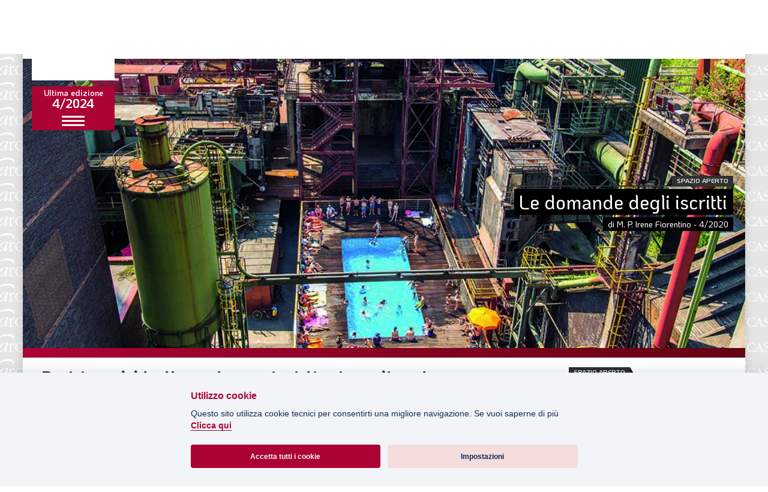

--- FILE ---
content_type: text/html;charset=UTF-8
request_url: https://rivista.inarcassa.it/en/-/le-domande-degli-iscritti-14
body_size: 183063
content:




































	
		
			<!DOCTYPE html>

























































<html class="theme_funky ltr no-js" dir="ltr" lang="en-US">

<head>

    <!-- Global site tag (gtag.js) - Google Analytics -->
    <script async src="https://www.googletagmanager.com/gtag/js?id=UA-108022173-1"></script>
    <script type="text/plain" data-cookiecategory="analytics">
        window.dataLayer = window.dataLayer || [];
        function gtag(){dataLayer.push(arguments);}
        gtag('js', new Date());

        gtag('config', 'UA-108022173-1');
    </script>
    <!-- End Google Tag Manager -->

    <meta charset="utf-8">
    <meta http-equiv="X-UA-Compatible" content="IE=edge,chrome=1">
    <title>Le domande degli iscritti | Rivista Inarcassa</title>

    <link rel="shortcut icon" href="https://rivista.inarcassa.it/o/inarcassa-rivista-theme/images/favicon.ico" type="image/x-icon" />






































<meta content="text/html; charset=UTF-8" http-equiv="content-type" />









<meta content="spazio aperto,4/2020,m. p. irene fiorentino,pubblicato" lang="it-IT" name="keywords" />


<script data-senna-track="permanent" src="/o/frontend-js-lodash-web/lodash/lodash.js" type="text/javascript"></script>
<script data-senna-track="permanent" src="/o/frontend-js-lodash-web/lodash/util.js" type="text/javascript"></script>


<link href="https://rivista.inarcassa.it/o/inarcassa-rivista-theme/images/favicon.ico" rel="icon" />





	

	<link data-senna-track="temporary" href="https://rivista.inarcassa.it/-/le-domande-degli-iscritti-14" rel="canonical" />

	

	

		

			
				<link data-senna-track="temporary" href="https://rivista.inarcassa.it/-/le-domande-degli-iscritti-14" hreflang="x-default" rel="alternate" />
			

			<link data-senna-track="temporary" href="https://rivista.inarcassa.it/-/le-domande-degli-iscritti-14" hreflang="it-IT" rel="alternate" />

		

			

			<link data-senna-track="temporary" href="https://rivista.inarcassa.it/en/-/le-domande-degli-iscritti-14" hreflang="en-US" rel="alternate" />

		

	




<link class="lfr-css-file" data-senna-track="temporary" href="https://rivista.inarcassa.it/o/inarcassa-rivista-theme/css/clay.css?browserId=other&amp;themeId=inarcassarivistatheme_WAR_inarcassarivistatheme&amp;minifierType=css&amp;languageId=en_US&amp;b=7110&amp;t=1733227362000" id="liferayAUICSS" rel="stylesheet" type="text/css" />



<link data-senna-track="temporary" href="/o/frontend-css-web/main.css?browserId=other&amp;themeId=inarcassarivistatheme_WAR_inarcassarivistatheme&amp;minifierType=css&amp;languageId=en_US&amp;b=7110&amp;t=1670692045307" id="liferayPortalCSS" rel="stylesheet" type="text/css" />









	

	





	



	

		<link data-senna-track="temporary" href="/combo?browserId=other&amp;minifierType=&amp;themeId=inarcassarivistatheme_WAR_inarcassarivistatheme&amp;languageId=en_US&amp;b=7110&amp;com_liferay_asset_publisher_web_portlet_AssetPublisherPortlet_INSTANCE_26OZTIpuH3a1:%2Fcss%2Fmain.css&amp;com_liferay_portal_search_web_search_bar_portlet_SearchBarPortlet_INSTANCE_templateSearch:%2Fsearch%2Fbar%2Fcss%2Fmain.css&amp;com_liferay_product_navigation_product_menu_web_portlet_ProductMenuPortlet:%2Fcss%2Fmain.css&amp;com_liferay_site_navigation_menu_web_portlet_SiteNavigationMenuPortlet:%2Fcss%2Fmain.css&amp;it_inera_inarcassa_tagcloud_TagcloudPortlet_INSTANCE_465870:%2Fcss%2Fmain.css&amp;t=1733227362000" id="d6869dde" rel="stylesheet" type="text/css" />

	







<script data-senna-track="temporary" type="text/javascript">
	// <![CDATA[
		var Liferay = Liferay || {};

		Liferay.Browser = {
			acceptsGzip: function() {
				return true;
			},

			

			getMajorVersion: function() {
				return 131.0;
			},

			getRevision: function() {
				return '537.36';
			},
			getVersion: function() {
				return '131.0';
			},

			

			isAir: function() {
				return false;
			},
			isChrome: function() {
				return true;
			},
			isEdge: function() {
				return false;
			},
			isFirefox: function() {
				return false;
			},
			isGecko: function() {
				return true;
			},
			isIe: function() {
				return false;
			},
			isIphone: function() {
				return false;
			},
			isLinux: function() {
				return false;
			},
			isMac: function() {
				return true;
			},
			isMobile: function() {
				return false;
			},
			isMozilla: function() {
				return false;
			},
			isOpera: function() {
				return false;
			},
			isRtf: function() {
				return true;
			},
			isSafari: function() {
				return true;
			},
			isSun: function() {
				return false;
			},
			isWebKit: function() {
				return true;
			},
			isWindows: function() {
				return false;
			}
		};

		Liferay.Data = Liferay.Data || {};

		Liferay.Data.ICONS_INLINE_SVG = true;

		Liferay.Data.NAV_SELECTOR = '#navigation';

		Liferay.Data.NAV_SELECTOR_MOBILE = '#navigationCollapse';

		Liferay.Data.isCustomizationView = function() {
			return false;
		};

		Liferay.Data.notices = [
			null

			

			
		];

		Liferay.PortletKeys = {
			DOCUMENT_LIBRARY: 'com_liferay_document_library_web_portlet_DLPortlet',
			DYNAMIC_DATA_MAPPING: 'com_liferay_dynamic_data_mapping_web_portlet_DDMPortlet',
			ITEM_SELECTOR: 'com_liferay_item_selector_web_portlet_ItemSelectorPortlet'
		};

		Liferay.PropsValues = {
			JAVASCRIPT_SINGLE_PAGE_APPLICATION_TIMEOUT: 0,
			NTLM_AUTH_ENABLED: false,
			UPLOAD_SERVLET_REQUEST_IMPL_MAX_SIZE: 5242880000
		};

		Liferay.ThemeDisplay = {

			

			
				getLayoutId: function() {
					return '3';
				},

				

				getLayoutRelativeControlPanelURL: function() {
					return '/en/group/guest/~/control_panel/manage?p_p_id=com_liferay_asset_publisher_web_portlet_AssetPublisherPortlet_INSTANCE_26OZTIpuH3a1';
				},

				getLayoutRelativeURL: function() {
					return '/en/articolo';
				},
				getLayoutURL: function() {
					return 'https://rivista.inarcassa.it/en/articolo';
				},
				getParentLayoutId: function() {
					return '0';
				},
				isControlPanel: function() {
					return false;
				},
				isPrivateLayout: function() {
					return 'false';
				},
				isVirtualLayout: function() {
					return false;
				},
			

			getBCP47LanguageId: function() {
				return 'en-US';
			},
			getCanonicalURL: function() {

				

				return 'https\x3a\x2f\x2frivista\x2einarcassa\x2eit\x2f-\x2fle-domande-degli-iscritti-14';
			},
			getCDNBaseURL: function() {
				return 'https://rivista.inarcassa.it';
			},
			getCDNDynamicResourcesHost: function() {
				return '';
			},
			getCDNHost: function() {
				return '';
			},
			getCompanyGroupId: function() {
				return '465870';
			},
			getCompanyId: function() {
				return '465822';
			},
			getDefaultLanguageId: function() {
				return 'it_IT';
			},
			getDoAsUserIdEncoded: function() {
				return '';
			},
			getLanguageId: function() {
				return 'en_US';
			},
			getParentGroupId: function() {
				return '465861';
			},
			getPathContext: function() {
				return '';
			},
			getPathImage: function() {
				return '/image';
			},
			getPathJavaScript: function() {
				return '/o/frontend-js-web';
			},
			getPathMain: function() {
				return '/en/c';
			},
			getPathThemeImages: function() {
				return 'https://rivista.inarcassa.it/o/inarcassa-rivista-theme/images';
			},
			getPathThemeRoot: function() {
				return '/o/inarcassa-rivista-theme';
			},
			getPlid: function() {
				return '493154';
			},
			getPortalURL: function() {
				return 'https://rivista.inarcassa.it';
			},
			getScopeGroupId: function() {
				return '465861';
			},
			getScopeGroupIdOrLiveGroupId: function() {
				return '465861';
			},
			getSessionId: function() {
				return '';
			},
			getSiteAdminURL: function() {
				return 'https://rivista.inarcassa.it/group/guest/~/control_panel/manage?p_p_lifecycle=0&p_p_state=maximized&p_p_mode=view';
			},
			getSiteGroupId: function() {
				return '465861';
			},
			getURLControlPanel: function() {
				return '/en/group/control_panel?refererPlid=493154';
			},
			getURLHome: function() {
				return 'https\x3a\x2f\x2frivista\x2einarcassa\x2eit\x2fweb\x2fguest';
			},
			getUserEmailAddress: function() {
				return '';
			},
			getUserId: function() {
				return '465825';
			},
			getUserName: function() {
				return '';
			},
			isAddSessionIdToURL: function() {
				return false;
			},
			isFreeformLayout: function() {
				return false;
			},
			isImpersonated: function() {
				return false;
			},
			isSignedIn: function() {
				return false;
			},
			isStateExclusive: function() {
				return false;
			},
			isStateMaximized: function() {
				return false;
			},
			isStatePopUp: function() {
				return false;
			}
		};

		var themeDisplay = Liferay.ThemeDisplay;

		Liferay.AUI = {

			

			getAvailableLangPath: function() {
				return 'available_languages.jsp?browserId=other&themeId=inarcassarivistatheme_WAR_inarcassarivistatheme&colorSchemeId=01&minifierType=js&languageId=en_US&b=7110&t=1760598328097';
			},
			getCombine: function() {
				return true;
			},
			getComboPath: function() {
				return '/combo/?browserId=other&minifierType=&languageId=en_US&b=7110&t=1670692046563&';
			},
			getDateFormat: function() {
				return '%m/%d/%Y';
			},
			getEditorCKEditorPath: function() {
				return '/o/frontend-editor-ckeditor-web';
			},
			getFilter: function() {
				var filter = 'raw';

				
					
						filter = 'min';
					
					

				return filter;
			},
			getFilterConfig: function() {
				var instance = this;

				var filterConfig = null;

				if (!instance.getCombine()) {
					filterConfig = {
						replaceStr: '.js' + instance.getStaticResourceURLParams(),
						searchExp: '\\.js$'
					};
				}

				return filterConfig;
			},
			getJavaScriptRootPath: function() {
				return '/o/frontend-js-web';
			},
			getLangPath: function() {
				return 'aui_lang.jsp?browserId=other&themeId=inarcassarivistatheme_WAR_inarcassarivistatheme&colorSchemeId=01&minifierType=js&languageId=en_US&b=7110&t=1670692046563';
			},
			getPortletRootPath: function() {
				return '/html/portlet';
			},
			getStaticResourceURLParams: function() {
				return '?browserId=other&minifierType=&languageId=en_US&b=7110&t=1670692046563';
			}
		};

		Liferay.authToken = 'p3T9GQW2';

		

		Liferay.currentURL = '\x2fen\x2f-\x2fle-domande-degli-iscritti-14';
		Liferay.currentURLEncoded = '\x252Fen\x252F-\x252Fle-domande-degli-iscritti-14';
	// ]]>
</script>



	

	<script src="/o/js_loader_modules?t=1760598341222" type="text/javascript"></script>


<script src="/o/js_loader_config?t=1760598341994" type="text/javascript"></script>
<script data-senna-track="permanent" src="/combo?browserId=other&minifierType=js&languageId=en_US&b=7110&t=1670692046563&/o/frontend-js-web/jquery/jquery.js&/o/frontend-js-web/clay/popper.js&/o/frontend-js-web/clay/bootstrap.js&/o/frontend-js-web/aui/aui/aui.js&/o/frontend-js-web/aui/aui-base-html5-shiv/aui-base-html5-shiv.js&/o/frontend-js-web/liferay/browser_selectors.js&/o/frontend-js-web/liferay/modules.js&/o/frontend-js-web/liferay/aui_sandbox.js&/o/frontend-js-web/clay/collapsible-search.js&/o/frontend-js-web/clay/side-navigation.js&/o/frontend-js-web/jquery/fm.js&/o/frontend-js-web/jquery/form.js&/o/frontend-js-web/misc/svg4everybody.js&/o/frontend-js-web/aui/arraylist-add/arraylist-add.js&/o/frontend-js-web/aui/arraylist-filter/arraylist-filter.js&/o/frontend-js-web/aui/arraylist/arraylist.js&/o/frontend-js-web/aui/array-extras/array-extras.js&/o/frontend-js-web/aui/array-invoke/array-invoke.js&/o/frontend-js-web/aui/attribute-base/attribute-base.js&/o/frontend-js-web/aui/attribute-complex/attribute-complex.js&/o/frontend-js-web/aui/attribute-core/attribute-core.js&/o/frontend-js-web/aui/attribute-observable/attribute-observable.js&/o/frontend-js-web/aui/attribute-extras/attribute-extras.js&/o/frontend-js-web/aui/base-base/base-base.js&/o/frontend-js-web/aui/base-pluginhost/base-pluginhost.js&/o/frontend-js-web/aui/classnamemanager/classnamemanager.js&/o/frontend-js-web/aui/datatype-xml-format/datatype-xml-format.js&/o/frontend-js-web/aui/datatype-xml-parse/datatype-xml-parse.js&/o/frontend-js-web/aui/dom-base/dom-base.js&/o/frontend-js-web/aui/dom-core/dom-core.js&/o/frontend-js-web/aui/dom-screen/dom-screen.js&/o/frontend-js-web/aui/dom-style/dom-style.js&/o/frontend-js-web/aui/event-base/event-base.js&/o/frontend-js-web/aui/event-custom-base/event-custom-base.js&/o/frontend-js-web/aui/event-custom-complex/event-custom-complex.js&/o/frontend-js-web/aui/event-delegate/event-delegate.js&/o/frontend-js-web/aui/event-focus/event-focus.js&/o/frontend-js-web/aui/event-hover/event-hover.js" type="text/javascript"></script>
<script data-senna-track="permanent" src="/combo?browserId=other&minifierType=js&languageId=en_US&b=7110&t=1670692046563&/o/frontend-js-web/aui/event-key/event-key.js&/o/frontend-js-web/aui/event-mouseenter/event-mouseenter.js&/o/frontend-js-web/aui/event-mousewheel/event-mousewheel.js&/o/frontend-js-web/aui/event-outside/event-outside.js&/o/frontend-js-web/aui/event-resize/event-resize.js&/o/frontend-js-web/aui/event-simulate/event-simulate.js&/o/frontend-js-web/aui/event-synthetic/event-synthetic.js&/o/frontend-js-web/aui/intl/intl.js&/o/frontend-js-web/aui/io-base/io-base.js&/o/frontend-js-web/aui/io-form/io-form.js&/o/frontend-js-web/aui/io-queue/io-queue.js&/o/frontend-js-web/aui/io-upload-iframe/io-upload-iframe.js&/o/frontend-js-web/aui/io-xdr/io-xdr.js&/o/frontend-js-web/aui/json-parse/json-parse.js&/o/frontend-js-web/aui/json-stringify/json-stringify.js&/o/frontend-js-web/aui/node-base/node-base.js&/o/frontend-js-web/aui/node-core/node-core.js&/o/frontend-js-web/aui/node-event-delegate/node-event-delegate.js&/o/frontend-js-web/aui/node-event-simulate/node-event-simulate.js&/o/frontend-js-web/aui/node-focusmanager/node-focusmanager.js&/o/frontend-js-web/aui/node-pluginhost/node-pluginhost.js&/o/frontend-js-web/aui/node-screen/node-screen.js&/o/frontend-js-web/aui/node-style/node-style.js&/o/frontend-js-web/aui/oop/oop.js&/o/frontend-js-web/aui/plugin/plugin.js&/o/frontend-js-web/aui/pluginhost-base/pluginhost-base.js&/o/frontend-js-web/aui/pluginhost-config/pluginhost-config.js&/o/frontend-js-web/aui/querystring-stringify-simple/querystring-stringify-simple.js&/o/frontend-js-web/aui/queue-promote/queue-promote.js&/o/frontend-js-web/aui/selector-css2/selector-css2.js&/o/frontend-js-web/aui/selector-css3/selector-css3.js&/o/frontend-js-web/aui/selector-native/selector-native.js&/o/frontend-js-web/aui/selector/selector.js&/o/frontend-js-web/aui/widget-base/widget-base.js&/o/frontend-js-web/aui/widget-htmlparser/widget-htmlparser.js&/o/frontend-js-web/aui/widget-skin/widget-skin.js" type="text/javascript"></script>
<script data-senna-track="permanent" src="/combo?browserId=other&minifierType=js&languageId=en_US&b=7110&t=1670692046563&/o/frontend-js-web/aui/widget-uievents/widget-uievents.js&/o/frontend-js-web/aui/yui-throttle/yui-throttle.js&/o/frontend-js-web/aui/aui-base-core/aui-base-core.js&/o/frontend-js-web/aui/aui-base-lang/aui-base-lang.js&/o/frontend-js-web/aui/aui-classnamemanager/aui-classnamemanager.js&/o/frontend-js-web/aui/aui-component/aui-component.js&/o/frontend-js-web/aui/aui-debounce/aui-debounce.js&/o/frontend-js-web/aui/aui-delayed-task-deprecated/aui-delayed-task-deprecated.js&/o/frontend-js-web/aui/aui-event-base/aui-event-base.js&/o/frontend-js-web/aui/aui-event-input/aui-event-input.js&/o/frontend-js-web/aui/aui-form-validator/aui-form-validator.js&/o/frontend-js-web/aui/aui-node-base/aui-node-base.js&/o/frontend-js-web/aui/aui-node-html5/aui-node-html5.js&/o/frontend-js-web/aui/aui-selector/aui-selector.js&/o/frontend-js-web/aui/aui-timer/aui-timer.js&/o/frontend-js-web/liferay/dependency.js&/o/frontend-js-web/liferay/dom_task_runner.js&/o/frontend-js-web/liferay/events.js&/o/frontend-js-web/liferay/language.js&/o/frontend-js-web/liferay/lazy_load.js&/o/frontend-js-web/liferay/liferay.js&/o/frontend-js-web/liferay/util.js&/o/frontend-js-web/liferay/global.bundle.js&/o/frontend-js-web/liferay/portal.js&/o/frontend-js-web/liferay/portlet.js&/o/frontend-js-web/liferay/workflow.js&/o/frontend-js-web/liferay/address.js&/o/frontend-js-web/liferay/form.js&/o/frontend-js-web/liferay/form_placeholders.js&/o/frontend-js-web/liferay/icon.js&/o/frontend-js-web/liferay/menu.js&/o/frontend-js-web/liferay/notice.js&/o/frontend-js-web/liferay/poller.js" type="text/javascript"></script>
<script src="/o/frontend-js-web/loader/config.js" type="text/javascript"></script>
<script src="/o/frontend-js-web/loader/loader.3.js" type="text/javascript"></script>




	

	<script data-senna-track="temporary" src="/o/js_bundle_config?t=1760598390590" type="text/javascript"></script>


<script data-senna-track="temporary" type="text/javascript">
	// <![CDATA[
		
			
				
		

		

		
	// ]]>
</script>









	
		

			

			
		
		



	
		

			

			
		
	












	

	





	



	



















<link class="lfr-css-file" data-senna-track="temporary" href="https://rivista.inarcassa.it/o/inarcassa-rivista-theme/css/main.css?browserId=other&amp;themeId=inarcassarivistatheme_WAR_inarcassarivistatheme&amp;minifierType=css&amp;languageId=en_US&amp;b=7110&amp;t=1733227362000" id="liferayThemeCSS" rel="stylesheet" type="text/css" />








	<style data-senna-track="temporary" type="text/css">

		

			

		

			

		

			

		

			

		

			

		

			

		

			

				

					

#p_p_id_com_liferay_asset_publisher_web_portlet_AssetPublisherPortlet_INSTANCE_14412_ .portlet-content {

}




				

			

		

			

		

			

		

			

		

	</style>


<link data-senna-track="permanent" href="https://rivista.inarcassa.it/combo?browserId=other&minifierType=css&languageId=en_US&b=7110&t=1670692053228&/o/product-navigation-simulation-theme-contributor/css/simulation_panel.css&/o/product-navigation-product-menu-theme-contributor/product_navigation_product_menu.css&/o/product-navigation-control-menu-theme-contributor/product_navigation_control_menu.css" rel="stylesheet" type = "text/css" />
<script data-senna-track="permanent" src="https://rivista.inarcassa.it/combo?browserId=other&minifierType=js&languageId=en_US&b=7110&t=1670692053228&/o/product-navigation-control-menu-theme-contributor/product_navigation_control_menu.js" type = "text/javascript"></script>








<script data-senna-track="temporary" type="text/javascript">
	if (window.Analytics) {
		window._com_liferay_document_library_analytics_isViewFileEntry = false;
	}
</script>

























<script type="text/javascript">
// <![CDATA[
Liferay.on(
	'ddmFieldBlur', function(event) {
		if (window.Analytics) {
			Analytics.send(
				'fieldBlurred',
				'Form',
				{
					fieldName: event.fieldName,
					focusDuration: event.focusDuration,
					formId: event.formId,
					page: event.page - 1
				}
			);
		}
	}
);

Liferay.on(
	'ddmFieldFocus', function(event) {
		if (window.Analytics) {
			Analytics.send(
				'fieldFocused',
				'Form',
				{
					fieldName: event.fieldName,
					formId: event.formId,
					page: event.page - 1
				}
			);
		}
	}
);

Liferay.on(
	'ddmFormPageShow', function(event) {
		if (window.Analytics) {
			Analytics.send(
				'pageViewed',
				'Form',
				{
					formId: event.formId,
					page: event.page,
					title: event.title
				}
			);
		}
	}
);

Liferay.on(
	'ddmFormSubmit', function(event) {
		if (window.Analytics) {
			Analytics.send(
				'formSubmitted',
				'Form',
				{
					formId: event.formId
				}
			);
		}
	}
);

Liferay.on(
	'ddmFormView', function(event) {
		if (window.Analytics) {
			Analytics.send(
				'formViewed',
				'Form',
				{
					formId: event.formId,
					title: event.title
				}
			);
		}
	}
);
// ]]>
</script>


    <meta name="description" content="Inarcassa official site">
    <meta name="viewport" content="width=device-width,initial-scale=1"><!-- link(rel='icon', type='image/x-icon', href='/favicon.ico') -->
    <script src="https://rivista.inarcassa.it/o/inarcassa-rivista-theme/js/a327d69036.js" crossorigin="anonymous"></script>

    <link rel="stylesheet" href="https://rivista.inarcassa.it/o/inarcassa-rivista-theme/css/select2.min.css">
    <link rel="stylesheet" href="https://rivista.inarcassa.it/o/inarcassa-rivista-theme/css/tiny-slider.css">
    <link rel="stylesheet" href="https://rivista.inarcassa.it/o/inarcassa-rivista-theme/css/lightbox.min.css">
    <!--[if (lt IE 9)]><script src="https://rivista.inarcassa.it/o/inarcassa-rivista-theme/js/tiny-slider.helper.ie8.js"></script><![endif]-->
    <link rel="stylesheet" href="https://rivista.inarcassa.it/o/inarcassa-rivista-theme/css/marketing-script.css">
    <link rel="stylesheet" href="https://rivista.inarcassa.it/o/inarcassa-rivista-theme/css/koho.css">
    <link rel="stylesheet" href="https://rivista.inarcassa.it/o/inarcassa-rivista-theme/css/material-icons.css">

    <link rel="stylesheet" href="https://rivista.inarcassa.it/o/inarcassa-rivista-theme/css/main-54e0cf5a8e.css">
    <link rel="stylesheet" href="https://rivista.inarcassa.it/o/inarcassa-rivista-theme/css/custom-liferay22.css">
</head>

<body class=" controls-visible  yui3-skin-sam guest-site signed-out public-page site main-bg" style="background-image: url(https://rivista.inarcassa.it/o/inarcassa-rivista-theme/images/background.png);">


















































	<nav class="quick-access-nav" id="mdfc_quickAccessNav">
		<h1 class="hide-accessible">Navigation</h1>

		<ul>
			
				<li><a href="#main-content">Skip to Content</a></li>
			

			
		</ul>
	</nav>

	

























































































<div class="modal-menu d-none d-md-block" id="main-modal-menu">
    <div class="container modal-menu-container">
        <div class="modal-menu-bg" data-toggle="dismiss-modal-menu" data-target="#main-modal-menu"></div>
        <div class="modal-menu-content">
            <div class="modal-menu-header mt-2">
                <div class="card card-1">
                    <div class="card-header">
                        <div class="card-title">Ultima edizione</div>
                        <div class="card-text">4/2024</div>
                    </div>
                    <div class="card-body">
                            <div class="card-img">
                                <img src="/documents/465861/821658/x web_ mini Cop_Inarcassa 4_2024.jpg/bea8f87b-5c2b-5def-a7b3-16b2734d86c7?imageThumbnail=1" alt="" />
                            </div>
                    </div>
                </div>
            </div>
            <div class="modal-menu-body">
                <div class="list list-2">
                    <div class="list-items accordion" id="main-menu-accordion">
                            <div class="list-item">
                                <a class="list-item-link" href="/-/3-20-1">
                                    <div class="list-item-link-icon"><span class="picon-sommario"></span></div>
                                    <div class="list-item-link-text">Sommario</div>
                                </a>
                            </div>
                                            <div class="list-item">
                                                <a class="list-item-link" href="https://rivista.inarcassa.it/en/editoriale?current=1">
                                                    <div class="list-item-link-icon"><span class="picon-editoriale"></span></div>
                                                    <div class="list-item-link-text">Editoriale</div>
                                                </a>
                                            </div>
                                            <div class="list-item">
                                                <a class="list-item-link" href="https://rivista.inarcassa.it/en/previdenza?current=1">
                                                    <div class="list-item-link-icon"><span class="picon-previdenza"></span></div>
                                                    <div class="list-item-link-text">Previdenza</div>
                                                </a>
                                            </div>
                                            <div class="list-item">
                                                <a class="list-item-link" href="https://rivista.inarcassa.it/en/focus?current=1">
                                                    <div class="list-item-link-icon"><span class="picon-focus"></span></div>
                                                    <div class="list-item-link-text">Focus</div>
                                                </a>
                                            </div>
                                            <div class="list-item">
                                                <a class="list-item-link" href="https://rivista.inarcassa.it/en/professione?current=1">
                                                    <div class="list-item-link-icon"><span class="picon-professione"></span></div>
                                                    <div class="list-item-link-text">Professione</div>
                                                </a>
                                            </div>
                                            <div class="list-item">
                                                <a class="list-item-link" href="https://rivista.inarcassa.it/en/terza-pagina?current=1">
                                                    <div class="list-item-link-icon"><span class="picon-terza-pagina"></span></div>
                                                    <div class="list-item-link-text">Terza Pagina</div>
                                                </a>
                                            </div>
                                            <div class="list-item">
                                                <a class="list-item-link" href="https://rivista.inarcassa.it/en/le-foto-del-fil-rouge?current=1">
                                                    <div class="list-item-link-icon"><span class="picon-editoriale"></span></div>
                                                    <div class="list-item-link-text">Le Foto del Fil Rouge</div>
                                                </a>
                                            </div>
                                            <div class="list-item">
                                                <a class="list-item-link" href="https://rivista.inarcassa.it/en/in-questo-numero?current=1">
                                                    <div class="list-item-link-icon"><span class="picon-editoriale"></span></div>
                                                    <div class="list-item-link-text">In questo numero</div>
                                                </a>
                                            </div>
                                            <div class="list-item">
                                                <a class="list-item-link" href="https://rivista.inarcassa.it/en/primo-piano?current=1">
                                                    <div class="list-item-link-icon"><span class="picon-editoriale"></span></div>
                                                    <div class="list-item-link-text">Primo Piano</div>
                                                </a>
                                            </div>
                                            <div class="list-item">
                                                <a class="list-item-link" href="https://rivista.inarcassa.it/en/spazio-aperto?current=1">
                                                    <div class="list-item-link-icon"><span class="picon-spazio-aperto"></span></div>
                                                    <div class="list-item-link-text">Spazio aperto</div>
                                                </a>
                                            </div>
                                            <div class="list-item">
                                                <a class="list-item-link" href="https://rivista.inarcassa.it/en/governance?current=1">
                                                    <div class="list-item-link-icon"><span class="picon-governance"></span></div>
                                                    <div class="list-item-link-text">Governance</div>
                                                </a>
                                            </div>
                                            <div class="list-item">
                                                <a class="list-item-link" href="https://rivista.inarcassa.it/en/fondazione?current=1">
                                                    <div class="list-item-link-icon"><span class="picon-fondazione"></span></div>
                                                    <div class="list-item-link-text">Fondazione</div>
                                                </a>
                                            </div>
                                            <div class="list-item">
                                                <a class="list-item-link" href="https://rivista.inarcassa.it/en/associazioni?current=1">
                                                    <div class="list-item-link-icon"><span class="picon-associazioni"></span></div>
                                                    <div class="list-item-link-text">Associazioni</div>
                                                </a>
                                            </div>
                                            <div class="list-item">
                                                <a class="list-item-link" href="https://rivista.inarcassa.it/en/la-vignetta-di-evasio?current=1">
                                                    <div class="list-item-link-icon"><span class="picon-la-vignetta-di-evasio"></span></div>
                                                    <div class="list-item-link-text">La vignetta di Evasio</div>
                                                </a>
                                            </div>
                    </div>
                </div>
            </div>
            <div class="modal-menu-footer">
                <div class="dropup">
                    <button class="btn modal-menu-footer-dropdown-toggle" data-toggle="dropdown" aria-expanded="false">
                        <div class="modal-menu-footer-dropdown-toggle-text">Cambia numero</div>
                        <div class="modal-menu-footer-dropdown-toggle-icon"><i class="material-icons">expand_more</i></div>
                    </button>
                    <div class="dropdown-menu">
                        <div class="dropdown-menu-content">








































	

	<div class="portlet-boundary portlet-boundary_com_liferay_asset_publisher_web_portlet_AssetPublisherPortlet_  portlet-static portlet-static-end portlet-decorate portlet-asset-publisher " id="p_p_id_com_liferay_asset_publisher_web_portlet_AssetPublisherPortlet_INSTANCE_14412_" >
		<span id="p_com_liferay_asset_publisher_web_portlet_AssetPublisherPortlet_INSTANCE_14412"></span>




	

	
		
			






































	

		

		
<section class="portlet" id="portlet_com_liferay_asset_publisher_web_portlet_AssetPublisherPortlet_INSTANCE_14412">


	<div class="portlet-content">

		<div class="autofit-float autofit-row portlet-header">
			<div class="autofit-col autofit-col-expand">
				<h2 class="portlet-title-text">Asset Publisher</h2>
			</div>

			<div class="autofit-col autofit-col-end">
				<div class="autofit-section">
				</div>
			</div>
		</div>

		
			<div class=" portlet-content-container" >
				


	<div class="portlet-body">



	
		
			
				
					



















































	

				

				
					
						


	

		































<div class="mb-4 subscribe-action">
	

	
</div>








	
		



	

	






































	



        <a class="card card-3" href="/-/4/2023" target="">
            <div class="card-header">
                    <div class="card-img">
                        <img src="/documents/465861/717277/x web mini Cop_Inarcassa 4_2023.jpg/eff6d061-07d0-3d91-a5ab-ec6a4ff0b71a?imageThumbnail=2" alt="" />
                    </div>
            </div>
            <div class="card-body">
                <div class="card-info">Edizione</div>
                <div class="card-title">4/2023</div>
                <div class="card-action">Vai a questo numero ></div>
            </div>
        </a>



        <a class="card card-3" href="/-/3/2023" target="">
            <div class="card-header">
                    <div class="card-img">
                        <img src="/documents/465861/692848/x web mini cop_Inarcassa 3_2023.jpg/99dc541d-83f2-8d53-a0aa-b8a31fd489f5?imageThumbnail=2" alt="" />
                    </div>
            </div>
            <div class="card-body">
                <div class="card-info">Edizione</div>
                <div class="card-title">3/2023</div>
                <div class="card-action">Vai a questo numero ></div>
            </div>
        </a>



        <a class="card card-3" href="/-/2/2023" target="">
            <div class="card-header">
                    <div class="card-img">
                        <img src="/documents/465861/658885/x web mini Cop_Inarcassa 2_2023.jpg/241b4ddd-37d7-a89a-4702-4c4442925a84?imageThumbnail=2" alt="" />
                    </div>
            </div>
            <div class="card-body">
                <div class="card-info">Edizione</div>
                <div class="card-title">2/2023</div>
                <div class="card-action">Vai a questo numero ></div>
            </div>
        </a>



        <a class="card card-3" href="/-/1/2023" target="">
            <div class="card-header">
                    <div class="card-img">
                        <img src="/documents/465861/631752/mini Cop_Inarcassa 1_2023.jpg/948c1e6e-495d-d5d1-b0b3-8035547051a1?imageThumbnail=2" alt="" />
                    </div>
            </div>
            <div class="card-body">
                <div class="card-info">Edizione</div>
                <div class="card-title">1/2023</div>
                <div class="card-action">Vai a questo numero ></div>
            </div>
        </a>



        <a class="card card-3" href="/-/4/2022" target="">
            <div class="card-header">
                    <div class="card-img">
                        <img src="/documents/465861/606315/x web mini Cop_Inarcassa 4_2022.jpg/415d33ef-693d-d700-d875-f2a7279821de?imageThumbnail=2" alt="" />
                    </div>
            </div>
            <div class="card-body">
                <div class="card-info">Edizione</div>
                <div class="card-title">4/2022</div>
                <div class="card-action">Vai a questo numero ></div>
            </div>
        </a>



        <a class="card card-3" href="/-/3/2022" target="">
            <div class="card-header">
                    <div class="card-img">
                        <img src="/documents/465861/571744/x web_mini cop_Inarcassa 3_2022.jpg/0697b482-cc83-0f43-7599-3d168f6025f4?imageThumbnail=2" alt="" />
                    </div>
            </div>
            <div class="card-body">
                <div class="card-info">Edizione</div>
                <div class="card-title">3/2022</div>
                <div class="card-action">Vai a questo numero ></div>
            </div>
        </a>



        <a class="card card-3" href="/-/2/2022" target="">
            <div class="card-header">
                    <div class="card-img">
                        <img src="/documents/465861/0/x web-mini Cop_Inarcassa 2_2022.jpg/ba5c5a50-0931-a2e5-fdea-3264332a2176?imageThumbnail=2" alt="" />
                    </div>
            </div>
            <div class="card-body">
                <div class="card-info">Edizione</div>
                <div class="card-title">2/2022</div>
                <div class="card-action">Vai a questo numero ></div>
            </div>
        </a>



        <a class="card card-3" href="/-/1/2022" target="">
            <div class="card-header">
                    <div class="card-img">
                        <img src="/documents/465861/0/x web-mini Cop_Inarcassa 1_2022.jpg/8053f7f4-1bb6-6d0f-99cc-bfd33512cf1f?imageThumbnail=2" alt="" />
                    </div>
            </div>
            <div class="card-body">
                <div class="card-info">Edizione</div>
                <div class="card-title">1/2022</div>
                <div class="card-action">Vai a questo numero ></div>
            </div>
        </a>



        <a class="card card-3" href="/-/4/2021" target="">
            <div class="card-header">
                    <div class="card-img">
                        <img src="/documents/465861/0/x-web-mini-Cop_Inarcassa-4_2021.jpg/17c5939e-5f30-54ef-4601-a9e54d7bb2eb?imageThumbnail=2" alt="" />
                    </div>
            </div>
            <div class="card-body">
                <div class="card-info">Edizione</div>
                <div class="card-title">4/2021</div>
                <div class="card-action">Vai a questo numero ></div>
            </div>
        </a>



        <a class="card card-3" href="/-/3/2021" target="">
            <div class="card-header">
                    <div class="card-img">
                        <img src="/documents/465861/0/x-web_1a-Cop_Inarcassa-3_2021.jpg/23db191d-de06-aa7e-11d0-386533de5ea4?imageThumbnail=2" alt="" />
                    </div>
            </div>
            <div class="card-body">
                <div class="card-info">Edizione</div>
                <div class="card-title">3/2021</div>
                <div class="card-action">Vai a questo numero ></div>
            </div>
        </a>



        <a class="card card-3" href="/-/2/2021" target="">
            <div class="card-header">
                    <div class="card-img">
                        <img src="/documents/465861/0/xweb-mini-Cop_Inarcassa-2_2021.jpg/e5fe3bfd-adea-70f1-d086-abfc246f5c26?imageThumbnail=2" alt="" />
                    </div>
            </div>
            <div class="card-body">
                <div class="card-info">Edizione</div>
                <div class="card-title">2/2021</div>
                <div class="card-action">Vai a questo numero ></div>
            </div>
        </a>



        <a class="card card-3" href="/-/1/2021" target="">
            <div class="card-header">
                    <div class="card-img">
                        <img src="/documents/465861/0/xweb-mini-Cop_Inarcassa-1_2021.jpg/93be5cf2-8942-1cc2-f6f0-cc9d281a5b28?imageThumbnail=2" alt="" />
                    </div>
            </div>
            <div class="card-body">
                <div class="card-info">Edizione</div>
                <div class="card-title">1/2021</div>
                <div class="card-action">Vai a questo numero ></div>
            </div>
        </a>



        <a class="card card-3" href="/-/4/2020" target="">
            <div class="card-header">
                    <div class="card-img">
                        <img src="/documents/465861/0/x-web_1a-Copertina_Inarcassa-4_2020-cut.jpg/033c36da-2e5a-3e14-1a90-54a81101ab6f?imageThumbnail=2" alt="" />
                    </div>
            </div>
            <div class="card-body">
                <div class="card-info">Edizione</div>
                <div class="card-title">4/2020</div>
                <div class="card-action">Vai a questo numero ></div>
            </div>
        </a>



        <a class="card card-3" href="/-/3/2020" target="">
            <div class="card-header">
                    <div class="card-img">
                        <img src="/documents/465861/0/x-web_1a-cop_Inarcassa-3_20202.jpg/27bcba61-7500-e03a-180b-f3df3f74d71b?imageThumbnail=2" alt="" />
                    </div>
            </div>
            <div class="card-body">
                <div class="card-info">Edizione</div>
                <div class="card-title">3/2020</div>
                <div class="card-action">Vai a questo numero ></div>
            </div>
        </a>



        <a class="card card-3" href="/-/2/2020" target="">
            <div class="card-header">
                    <div class="card-img">
                        <img src="/documents/465861/0/x-web_1a-cop_Inarcassa-2_2020.png/4232192e-d6e7-b05f-47f9-49a67acc489f?imageThumbnail=2" alt="" />
                    </div>
            </div>
            <div class="card-body">
                <div class="card-info">Edizione</div>
                <div class="card-title">2/2020</div>
                <div class="card-action">Vai a questo numero ></div>
            </div>
        </a>



        <a class="card card-3" href="/-/1/2020" target="">
            <div class="card-header">
                    <div class="card-img">
                        <img src="/documents/465861/0/cover-1-2020.jpg/203d9daf-74e7-3fb2-8e3c-d3f9682ed141?imageThumbnail=2" alt="" />
                    </div>
            </div>
            <div class="card-body">
                <div class="card-info">Edizione</div>
                <div class="card-title">1/2020</div>
                <div class="card-action">Vai a questo numero ></div>
            </div>
        </a>



        <a class="card card-3" href="/-/4/2019" target="">
            <div class="card-header">
                    <div class="card-img">
                        <img src="/documents/465861/0/x-web-1a-Cop-Inarcassa-4_2019.png/5866a3df-3cc5-9f49-75ab-0012ccc3b41a?imageThumbnail=2" alt="" />
                    </div>
            </div>
            <div class="card-body">
                <div class="card-info">Edizione</div>
                <div class="card-title">4/2019</div>
                <div class="card-action">Vai a questo numero ></div>
            </div>
        </a>



        <a class="card card-3" href="/-/3/2019" target="">
            <div class="card-header">
                    <div class="card-img">
                        <img src="/documents/465861/0/x-web-1a-Cop-Inarcassa-3_2019.png/90b2e85d-61e7-b2b0-2578-fe2181176f4a?imageThumbnail=2" alt="" />
                    </div>
            </div>
            <div class="card-body">
                <div class="card-info">Edizione</div>
                <div class="card-title">3/2019</div>
                <div class="card-action">Vai a questo numero ></div>
            </div>
        </a>



        <a class="card card-3" href="/-/2/2019" target="">
            <div class="card-header">
                    <div class="card-img">
                        <img src="/documents/465861/0/1a-cop-x-web_inarcassa-2_2019.png/2a154fb4-a32a-d0e4-3f18-e322c0f42f16?imageThumbnail=2" alt="" />
                    </div>
            </div>
            <div class="card-body">
                <div class="card-info">Edizione</div>
                <div class="card-title">2/2019</div>
                <div class="card-action">Vai a questo numero ></div>
            </div>
        </a>



        <a class="card card-3" href="/-/1/2019" target="">
            <div class="card-header">
                    <div class="card-img">
                        <img src="/documents/465861/0/1-2019.jpg/adef2383-6656-0d5b-21c4-544bb6f62e1d?imageThumbnail=2" alt="" />
                    </div>
            </div>
            <div class="card-body">
                <div class="card-info">Edizione</div>
                <div class="card-title">1/2019</div>
                <div class="card-action">Vai a questo numero ></div>
            </div>
        </a>



        <a class="card card-3" href="/-/4/2018" target="">
            <div class="card-header">
                    <div class="card-img">
                        <img src="/documents/465861/0/x-web_1a-Copertina_Inarcassa-4_2018.png/20d5fa2b-7d2b-5a5c-b593-d19c2ec1aefc?imageThumbnail=2" alt="" />
                    </div>
            </div>
            <div class="card-body">
                <div class="card-info">Edizione</div>
                <div class="card-title">4/2018</div>
                <div class="card-action">Vai a questo numero ></div>
            </div>
        </a>



        <a class="card card-3" href="/-/3/2018" target="">
            <div class="card-header">
                    <div class="card-img">
                        <img src="/documents/465861/0/Inarcassa-3_2018-1.jpg/ee09f6e1-5d82-ccf6-d1b6-64330b3debe3?imageThumbnail=2" alt="" />
                    </div>
            </div>
            <div class="card-body">
                <div class="card-info">Edizione</div>
                <div class="card-title">3/2018</div>
                <div class="card-action">Vai a questo numero ></div>
            </div>
        </a>



        <a class="card card-3" href="/-/2/2018" target="">
            <div class="card-header">
                    <div class="card-img">
                        <img src="/documents/465861/0/x-sito_1a-Copertina_Inarcassa-2_2018.png/f2db1ba9-d4ab-b5fd-c4b7-a55890ee6c0d?imageThumbnail=2" alt="" />
                    </div>
            </div>
            <div class="card-body">
                <div class="card-info">Edizione</div>
                <div class="card-title">2/2018</div>
                <div class="card-action">Vai a questo numero ></div>
            </div>
        </a>



        <a class="card card-3" href="/-/1/2018" target="">
            <div class="card-header">
                    <div class="card-img">
                        <img src="/documents/465861/0/copertina.png/05dba788-1ac0-785e-5691-9f41e088cb3c?imageThumbnail=2" alt="" />
                    </div>
            </div>
            <div class="card-body">
                <div class="card-info">Edizione</div>
                <div class="card-title">1/2018</div>
                <div class="card-action">Vai a questo numero ></div>
            </div>
        </a>



        <a class="card card-3" href="/-/1/2024" target="">
            <div class="card-header">
                    <div class="card-img">
                        <img src="/documents/465861/743101/x web mini Cop_Inarcassa 1_2024.jpg/10c603f3-1ae6-d208-e25e-e910866626b2?imageThumbnail=2" alt="" />
                    </div>
            </div>
            <div class="card-body">
                <div class="card-info">Edizione</div>
                <div class="card-title">1/2024</div>
                <div class="card-action">Vai a questo numero ></div>
            </div>
        </a>



        <a class="card card-3" href="/-/2/2024" target="">
            <div class="card-header">
                    <div class="card-img">
                        <img src="/documents/465861/773816/x web_mini Cop_Inarcassa 2_2024.jpg/9961af90-27c8-06c1-a9a3-e22eeb1b428f?imageThumbnail=2" alt="" />
                    </div>
            </div>
            <div class="card-body">
                <div class="card-info">Edizione</div>
                <div class="card-title">2/2024</div>
                <div class="card-action">Vai a questo numero ></div>
            </div>
        </a>



        <a class="card card-3" href="/-/3-20-1" target="">
            <div class="card-header">
                    <div class="card-img">
                        <img src="/documents/465861/821658/x web_ mini Cop_Inarcassa 4_2024.jpg/bea8f87b-5c2b-5def-a7b3-16b2734d86c7?imageThumbnail=2" alt="" />
                    </div>
            </div>
            <div class="card-body">
                <div class="card-info">Edizione</div>
                <div class="card-title">4/2024</div>
                <div class="card-action">Vai a questo numero ></div>
            </div>
        </a>






	
	




<script type="text/javascript">
// <![CDATA[
AUI().use('querystring-parse', function(A) {(function() {var $ = AUI.$;var _ = AUI._;
	var queryString = window.location.search.substring(1);

	var queryParamObj = new A.QueryString.parse(queryString);

	var assetEntryId = queryParamObj['_com_liferay_asset_publisher_web_portlet_AssetPublisherPortlet_INSTANCE_14412_assetEntryId'];

	if (assetEntryId) {
		window.location.hash = encodeURIComponent(assetEntryId);
	}
})();});
// ]]>
</script>



	
	
					
				
			
		
	
	


	</div>

			</div>
		
	</div>
</section>

		
	

		
		







	</div>






                        </div>
                    </div>
                </div>
                <a class="main-brand-info-action" href="#main-modal-menu" data-toggle="dismiss-modal-menu"><i class="bars"></i></a>
            </div>
        </div>
    </div>
</div>
    <div class="container page-content">
        <div class="d-flex flex-grow-1 flex-column position-relative">




<div class="main-menu d-none d-lg-block">
    <div class="row">
        <div class="col-12 supmenu">
            <div class="main-brand">
                <div class="main-brand-content">
                    <a class="main-brand-img" href="https://rivista.inarcassa.it/en"><img src="/image/layout_set_logo?img_id=532616&amp;t=1760598407834"></a>
                    <div class="main-brand-info">
                        <div class="main-brand-info-title">Ultima edizione</div>
                        <div class="main-brand-info-text">
                            4/2024
                        </div>
                        <a class="main-brand-info-action" href="#main-modal-menu" data-toggle="open-modal-menu"><i class="bars"></i></a>
                    </div>
                </div>
            </div>
                    <div class="supmenu-text">Trimestrale della Cassa Nazionale di Previdenza ed Assistenza per gli Ingegneri ed Architetti Liberi Professionisti</div>
        </div>
    </div>
    <div class="row">
        <div class="col-12 submenu">
            <ul class="main-nav nav">
                        <li><a class="nav-link" href="https://rivista.inarcassa.it/en/news">News</a></li>
                        <li><a class="nav-link" href="https://rivista.inarcassa.it/en/editoriale">Editoriale</a></li>
                        <li><a class="nav-link" href="https://rivista.inarcassa.it/en/tutorial">Tutorial</a></li>
                        <li><a class="nav-link" href="https://rivista.inarcassa.it/en/scadenzario">Scadenzario</a></li>
                        <li><a class="nav-link" href="https://rivista.inarcassa.it/home#archivio">Archivio</a></li>
            </ul>
            <div class="main-tools">
                <div class="main-tool main-tool-1 dropdown">
                    <button id="id-search" class="main-tool-action" data-toggle="dropdown"><i class="material-icons">search</i></button>
                    <div class="main-search dropdown-menu dropdown-menu-right" aria-labelledby="" >
                        <form action="/ricerca">
                            <div class="input-group input-group-sm">
                                <input class="form-control" type="search" name="query">
                                <div class="input-group-append">
                                    <button class="btn btn-sm" type="submit"><i class="material-icons">search</i></button>
                                </div>
                            </div>
                        </form>
                    </div>
                </div>
                <div class="main-tool dropdown">
                    <button class="main-tool-action" data-toggle="dropdown"><i class="material-icons">language</i>
                        <div class="main-tool-action-info">EN</div>
                    </button>
                    <div class="main-search main-search-1 dropdown-menu dropdown-menu-right">
                                <a class="dropdown-item" href="/it/-/le-domande-degli-iscritti-14">IT</a>
                                <a class="dropdown-item active" href="/en/-/le-domande-degli-iscritti-14">EN</a>
                    </div>
                </div>
            </div>
        </div>
    </div>
</div>
<div class="main-menu-m d-flex d-lg-none">
    <div class="main-menu-header">
        <button class="main-menu-toggler" data-toggle="menu-m">
            <div class="brand"><img src="https://rivista.inarcassa.it/o/inarcassa-rivista-theme/images/logo-min.svg"></div>
            <div class="bars"></div>
            <div class="title">
                <div class="info">Ed.</div>
                <div class="text">
                    4/2024
                </div>
            </div>
        </button><a class="main-menu-brand" href="https://rivista.inarcassa.it/en"><img src="/image/layout_set_logo?img_id=532616&amp;t=1760598407834"></a>
    </div>
    <div class="main-menu-body">
        <ul class="main-nav nav">
                    <li><a class="nav-link" href="https://rivista.inarcassa.it/en/news">News</a></li>
                    <li><a class="nav-link" href="https://rivista.inarcassa.it/en/editoriale">Editoriale</a></li>
                    <li><a class="nav-link" href="https://rivista.inarcassa.it/en/tutorial">Tutorial</a></li>
                    <li><a class="nav-link" href="https://rivista.inarcassa.it/en/scadenzario">Scadenzario</a></li>
                    <li><a class="nav-link" href="https://rivista.inarcassa.it/home#archivio">Archivio</a></li>
        </ul>
        <div class="modal-menu">
            <div class="modal-menu-content">
                <div class="modal-menu-header pt-3">
                    <div class="card card-1">
                        <div class="card-header">
                            <div class="card-title">Ultima edizione</div>
                            <div class="card-text">4/2024</div>
                        </div>
                        <div class="card-body">
                                <div class="card-img">
                                    <img src="/documents/465861/821658/x web_ mini Cop_Inarcassa 4_2024.jpg/bea8f87b-5c2b-5def-a7b3-16b2734d86c7?imageThumbnail=1" alt="" />
                                </div>
                        </div>
                    </div>
                </div>
                <div class="modal-menu-body">
                    <div class="list list-2">
                        <div class="list-items accordion" id="main-menu-accordion">
                            <div class="list-item">
                                <a class="list-item-link" href="/-/3-20-1">
                                    <div class="list-item-link-icon"><span class="picon-sommario"></span></div>
                                    <div class="list-item-link-text">Sommario</div>
                                </a>
                            </div>
                                                <div class="list-item">
                                                    <a class="list-item-link" href="https://rivista.inarcassa.it/en/editoriale?current=1">
                                                        <div class="list-item-link-icon"><span class="picon-editoriale"></span></div>
                                                        <div class="list-item-link-text">Editoriale</div>
                                                    </a>
                                                </div>
                                                <div class="list-item">
                                                    <a class="list-item-link" href="https://rivista.inarcassa.it/en/previdenza?current=1">
                                                        <div class="list-item-link-icon"><span class="picon-previdenza"></span></div>
                                                        <div class="list-item-link-text">Previdenza</div>
                                                    </a>
                                                </div>
                                                <div class="list-item">
                                                    <a class="list-item-link" href="https://rivista.inarcassa.it/en/focus?current=1">
                                                        <div class="list-item-link-icon"><span class="picon-focus"></span></div>
                                                        <div class="list-item-link-text">Focus</div>
                                                    </a>
                                                </div>
                                                <div class="list-item">
                                                    <a class="list-item-link" href="https://rivista.inarcassa.it/en/professione?current=1">
                                                        <div class="list-item-link-icon"><span class="picon-professione"></span></div>
                                                        <div class="list-item-link-text">Professione</div>
                                                    </a>
                                                </div>
                                                <div class="list-item">
                                                    <a class="list-item-link" href="https://rivista.inarcassa.it/en/terza-pagina?current=1">
                                                        <div class="list-item-link-icon"><span class="picon-terza-pagina"></span></div>
                                                        <div class="list-item-link-text">Terza Pagina</div>
                                                    </a>
                                                </div>
                                                <div class="list-item">
                                                    <a class="list-item-link" href="https://rivista.inarcassa.it/en/le-foto-del-fil-rouge?current=1">
                                                        <div class="list-item-link-icon"><span class="picon-editoriale"></span></div>
                                                        <div class="list-item-link-text">Le Foto del Fil Rouge</div>
                                                    </a>
                                                </div>
                                                <div class="list-item">
                                                    <a class="list-item-link" href="https://rivista.inarcassa.it/en/in-questo-numero?current=1">
                                                        <div class="list-item-link-icon"><span class="picon-editoriale"></span></div>
                                                        <div class="list-item-link-text">In questo numero</div>
                                                    </a>
                                                </div>
                                                <div class="list-item">
                                                    <a class="list-item-link" href="https://rivista.inarcassa.it/en/primo-piano?current=1">
                                                        <div class="list-item-link-icon"><span class="picon-editoriale"></span></div>
                                                        <div class="list-item-link-text">Primo Piano</div>
                                                    </a>
                                                </div>
                                                <div class="list-item">
                                                    <a class="list-item-link" href="https://rivista.inarcassa.it/en/spazio-aperto?current=1">
                                                        <div class="list-item-link-icon"><span class="picon-spazio-aperto"></span></div>
                                                        <div class="list-item-link-text">Spazio aperto</div>
                                                    </a>
                                                </div>
                                                <div class="list-item">
                                                    <a class="list-item-link" href="https://rivista.inarcassa.it/en/governance?current=1">
                                                        <div class="list-item-link-icon"><span class="picon-governance"></span></div>
                                                        <div class="list-item-link-text">Governance</div>
                                                    </a>
                                                </div>
                                                <div class="list-item">
                                                    <a class="list-item-link" href="https://rivista.inarcassa.it/en/fondazione?current=1">
                                                        <div class="list-item-link-icon"><span class="picon-fondazione"></span></div>
                                                        <div class="list-item-link-text">Fondazione</div>
                                                    </a>
                                                </div>
                                                <div class="list-item">
                                                    <a class="list-item-link" href="https://rivista.inarcassa.it/en/associazioni?current=1">
                                                        <div class="list-item-link-icon"><span class="picon-associazioni"></span></div>
                                                        <div class="list-item-link-text">Associazioni</div>
                                                    </a>
                                                </div>
                                                <div class="list-item">
                                                    <a class="list-item-link" href="https://rivista.inarcassa.it/en/la-vignetta-di-evasio?current=1">
                                                        <div class="list-item-link-icon"><span class="picon-la-vignetta-di-evasio"></span></div>
                                                        <div class="list-item-link-text">La vignetta di Evasio</div>
                                                    </a>
                                                </div>
                        </div>
                    </div>
                </div>
                <div class="modal-menu-footer">
                    <div class="dropup">
                        <button class="btn modal-menu-footer-dropdown-toggle" data-toggle="dropdown" aria-expanded="false">
                            <div class="modal-menu-footer-dropdown-toggle-text">Cambia numero</div>
                            <div class="modal-menu-footer-dropdown-toggle-icon"><i class="material-icons">expand_more</i></div>
                        </button>
                        <div class="dropdown-menu">
                            <div class="dropdown-menu-content">








































	

	<div class="portlet-boundary portlet-boundary_com_liferay_asset_publisher_web_portlet_AssetPublisherPortlet_  portlet-static portlet-static-end portlet-decorate portlet-asset-publisher " id="p_p_id_com_liferay_asset_publisher_web_portlet_AssetPublisherPortlet_INSTANCE_14412_" >
		<span id="p_com_liferay_asset_publisher_web_portlet_AssetPublisherPortlet_INSTANCE_14412"></span>




	

	
		
			






































	

		

		
<section class="portlet" id="portlet_com_liferay_asset_publisher_web_portlet_AssetPublisherPortlet_INSTANCE_14412">


	<div class="portlet-content">

		<div class="autofit-float autofit-row portlet-header">
			<div class="autofit-col autofit-col-expand">
				<h2 class="portlet-title-text">Asset Publisher</h2>
			</div>

			<div class="autofit-col autofit-col-end">
				<div class="autofit-section">
				</div>
			</div>
		</div>

		
			<div class=" portlet-content-container" >
				


	<div class="portlet-body">



	
		
			
				
					



















































	

				

				
					
						


	

		































<div class="mb-4 subscribe-action">
	

	
</div>








	
		



	

	






































	



        <a class="card card-3" href="/-/4/2023" target="">
            <div class="card-header">
                    <div class="card-img">
                        <img src="/documents/465861/717277/x web mini Cop_Inarcassa 4_2023.jpg/eff6d061-07d0-3d91-a5ab-ec6a4ff0b71a?imageThumbnail=2" alt="" />
                    </div>
            </div>
            <div class="card-body">
                <div class="card-info">Edizione</div>
                <div class="card-title">4/2023</div>
                <div class="card-action">Vai a questo numero ></div>
            </div>
        </a>



        <a class="card card-3" href="/-/3/2023" target="">
            <div class="card-header">
                    <div class="card-img">
                        <img src="/documents/465861/692848/x web mini cop_Inarcassa 3_2023.jpg/99dc541d-83f2-8d53-a0aa-b8a31fd489f5?imageThumbnail=2" alt="" />
                    </div>
            </div>
            <div class="card-body">
                <div class="card-info">Edizione</div>
                <div class="card-title">3/2023</div>
                <div class="card-action">Vai a questo numero ></div>
            </div>
        </a>



        <a class="card card-3" href="/-/2/2023" target="">
            <div class="card-header">
                    <div class="card-img">
                        <img src="/documents/465861/658885/x web mini Cop_Inarcassa 2_2023.jpg/241b4ddd-37d7-a89a-4702-4c4442925a84?imageThumbnail=2" alt="" />
                    </div>
            </div>
            <div class="card-body">
                <div class="card-info">Edizione</div>
                <div class="card-title">2/2023</div>
                <div class="card-action">Vai a questo numero ></div>
            </div>
        </a>



        <a class="card card-3" href="/-/1/2023" target="">
            <div class="card-header">
                    <div class="card-img">
                        <img src="/documents/465861/631752/mini Cop_Inarcassa 1_2023.jpg/948c1e6e-495d-d5d1-b0b3-8035547051a1?imageThumbnail=2" alt="" />
                    </div>
            </div>
            <div class="card-body">
                <div class="card-info">Edizione</div>
                <div class="card-title">1/2023</div>
                <div class="card-action">Vai a questo numero ></div>
            </div>
        </a>



        <a class="card card-3" href="/-/4/2022" target="">
            <div class="card-header">
                    <div class="card-img">
                        <img src="/documents/465861/606315/x web mini Cop_Inarcassa 4_2022.jpg/415d33ef-693d-d700-d875-f2a7279821de?imageThumbnail=2" alt="" />
                    </div>
            </div>
            <div class="card-body">
                <div class="card-info">Edizione</div>
                <div class="card-title">4/2022</div>
                <div class="card-action">Vai a questo numero ></div>
            </div>
        </a>



        <a class="card card-3" href="/-/3/2022" target="">
            <div class="card-header">
                    <div class="card-img">
                        <img src="/documents/465861/571744/x web_mini cop_Inarcassa 3_2022.jpg/0697b482-cc83-0f43-7599-3d168f6025f4?imageThumbnail=2" alt="" />
                    </div>
            </div>
            <div class="card-body">
                <div class="card-info">Edizione</div>
                <div class="card-title">3/2022</div>
                <div class="card-action">Vai a questo numero ></div>
            </div>
        </a>



        <a class="card card-3" href="/-/2/2022" target="">
            <div class="card-header">
                    <div class="card-img">
                        <img src="/documents/465861/0/x web-mini Cop_Inarcassa 2_2022.jpg/ba5c5a50-0931-a2e5-fdea-3264332a2176?imageThumbnail=2" alt="" />
                    </div>
            </div>
            <div class="card-body">
                <div class="card-info">Edizione</div>
                <div class="card-title">2/2022</div>
                <div class="card-action">Vai a questo numero ></div>
            </div>
        </a>



        <a class="card card-3" href="/-/1/2022" target="">
            <div class="card-header">
                    <div class="card-img">
                        <img src="/documents/465861/0/x web-mini Cop_Inarcassa 1_2022.jpg/8053f7f4-1bb6-6d0f-99cc-bfd33512cf1f?imageThumbnail=2" alt="" />
                    </div>
            </div>
            <div class="card-body">
                <div class="card-info">Edizione</div>
                <div class="card-title">1/2022</div>
                <div class="card-action">Vai a questo numero ></div>
            </div>
        </a>



        <a class="card card-3" href="/-/4/2021" target="">
            <div class="card-header">
                    <div class="card-img">
                        <img src="/documents/465861/0/x-web-mini-Cop_Inarcassa-4_2021.jpg/17c5939e-5f30-54ef-4601-a9e54d7bb2eb?imageThumbnail=2" alt="" />
                    </div>
            </div>
            <div class="card-body">
                <div class="card-info">Edizione</div>
                <div class="card-title">4/2021</div>
                <div class="card-action">Vai a questo numero ></div>
            </div>
        </a>



        <a class="card card-3" href="/-/3/2021" target="">
            <div class="card-header">
                    <div class="card-img">
                        <img src="/documents/465861/0/x-web_1a-Cop_Inarcassa-3_2021.jpg/23db191d-de06-aa7e-11d0-386533de5ea4?imageThumbnail=2" alt="" />
                    </div>
            </div>
            <div class="card-body">
                <div class="card-info">Edizione</div>
                <div class="card-title">3/2021</div>
                <div class="card-action">Vai a questo numero ></div>
            </div>
        </a>



        <a class="card card-3" href="/-/2/2021" target="">
            <div class="card-header">
                    <div class="card-img">
                        <img src="/documents/465861/0/xweb-mini-Cop_Inarcassa-2_2021.jpg/e5fe3bfd-adea-70f1-d086-abfc246f5c26?imageThumbnail=2" alt="" />
                    </div>
            </div>
            <div class="card-body">
                <div class="card-info">Edizione</div>
                <div class="card-title">2/2021</div>
                <div class="card-action">Vai a questo numero ></div>
            </div>
        </a>



        <a class="card card-3" href="/-/1/2021" target="">
            <div class="card-header">
                    <div class="card-img">
                        <img src="/documents/465861/0/xweb-mini-Cop_Inarcassa-1_2021.jpg/93be5cf2-8942-1cc2-f6f0-cc9d281a5b28?imageThumbnail=2" alt="" />
                    </div>
            </div>
            <div class="card-body">
                <div class="card-info">Edizione</div>
                <div class="card-title">1/2021</div>
                <div class="card-action">Vai a questo numero ></div>
            </div>
        </a>



        <a class="card card-3" href="/-/4/2020" target="">
            <div class="card-header">
                    <div class="card-img">
                        <img src="/documents/465861/0/x-web_1a-Copertina_Inarcassa-4_2020-cut.jpg/033c36da-2e5a-3e14-1a90-54a81101ab6f?imageThumbnail=2" alt="" />
                    </div>
            </div>
            <div class="card-body">
                <div class="card-info">Edizione</div>
                <div class="card-title">4/2020</div>
                <div class="card-action">Vai a questo numero ></div>
            </div>
        </a>



        <a class="card card-3" href="/-/3/2020" target="">
            <div class="card-header">
                    <div class="card-img">
                        <img src="/documents/465861/0/x-web_1a-cop_Inarcassa-3_20202.jpg/27bcba61-7500-e03a-180b-f3df3f74d71b?imageThumbnail=2" alt="" />
                    </div>
            </div>
            <div class="card-body">
                <div class="card-info">Edizione</div>
                <div class="card-title">3/2020</div>
                <div class="card-action">Vai a questo numero ></div>
            </div>
        </a>



        <a class="card card-3" href="/-/2/2020" target="">
            <div class="card-header">
                    <div class="card-img">
                        <img src="/documents/465861/0/x-web_1a-cop_Inarcassa-2_2020.png/4232192e-d6e7-b05f-47f9-49a67acc489f?imageThumbnail=2" alt="" />
                    </div>
            </div>
            <div class="card-body">
                <div class="card-info">Edizione</div>
                <div class="card-title">2/2020</div>
                <div class="card-action">Vai a questo numero ></div>
            </div>
        </a>



        <a class="card card-3" href="/-/1/2020" target="">
            <div class="card-header">
                    <div class="card-img">
                        <img src="/documents/465861/0/cover-1-2020.jpg/203d9daf-74e7-3fb2-8e3c-d3f9682ed141?imageThumbnail=2" alt="" />
                    </div>
            </div>
            <div class="card-body">
                <div class="card-info">Edizione</div>
                <div class="card-title">1/2020</div>
                <div class="card-action">Vai a questo numero ></div>
            </div>
        </a>



        <a class="card card-3" href="/-/4/2019" target="">
            <div class="card-header">
                    <div class="card-img">
                        <img src="/documents/465861/0/x-web-1a-Cop-Inarcassa-4_2019.png/5866a3df-3cc5-9f49-75ab-0012ccc3b41a?imageThumbnail=2" alt="" />
                    </div>
            </div>
            <div class="card-body">
                <div class="card-info">Edizione</div>
                <div class="card-title">4/2019</div>
                <div class="card-action">Vai a questo numero ></div>
            </div>
        </a>



        <a class="card card-3" href="/-/3/2019" target="">
            <div class="card-header">
                    <div class="card-img">
                        <img src="/documents/465861/0/x-web-1a-Cop-Inarcassa-3_2019.png/90b2e85d-61e7-b2b0-2578-fe2181176f4a?imageThumbnail=2" alt="" />
                    </div>
            </div>
            <div class="card-body">
                <div class="card-info">Edizione</div>
                <div class="card-title">3/2019</div>
                <div class="card-action">Vai a questo numero ></div>
            </div>
        </a>



        <a class="card card-3" href="/-/2/2019" target="">
            <div class="card-header">
                    <div class="card-img">
                        <img src="/documents/465861/0/1a-cop-x-web_inarcassa-2_2019.png/2a154fb4-a32a-d0e4-3f18-e322c0f42f16?imageThumbnail=2" alt="" />
                    </div>
            </div>
            <div class="card-body">
                <div class="card-info">Edizione</div>
                <div class="card-title">2/2019</div>
                <div class="card-action">Vai a questo numero ></div>
            </div>
        </a>



        <a class="card card-3" href="/-/1/2019" target="">
            <div class="card-header">
                    <div class="card-img">
                        <img src="/documents/465861/0/1-2019.jpg/adef2383-6656-0d5b-21c4-544bb6f62e1d?imageThumbnail=2" alt="" />
                    </div>
            </div>
            <div class="card-body">
                <div class="card-info">Edizione</div>
                <div class="card-title">1/2019</div>
                <div class="card-action">Vai a questo numero ></div>
            </div>
        </a>



        <a class="card card-3" href="/-/4/2018" target="">
            <div class="card-header">
                    <div class="card-img">
                        <img src="/documents/465861/0/x-web_1a-Copertina_Inarcassa-4_2018.png/20d5fa2b-7d2b-5a5c-b593-d19c2ec1aefc?imageThumbnail=2" alt="" />
                    </div>
            </div>
            <div class="card-body">
                <div class="card-info">Edizione</div>
                <div class="card-title">4/2018</div>
                <div class="card-action">Vai a questo numero ></div>
            </div>
        </a>



        <a class="card card-3" href="/-/3/2018" target="">
            <div class="card-header">
                    <div class="card-img">
                        <img src="/documents/465861/0/Inarcassa-3_2018-1.jpg/ee09f6e1-5d82-ccf6-d1b6-64330b3debe3?imageThumbnail=2" alt="" />
                    </div>
            </div>
            <div class="card-body">
                <div class="card-info">Edizione</div>
                <div class="card-title">3/2018</div>
                <div class="card-action">Vai a questo numero ></div>
            </div>
        </a>



        <a class="card card-3" href="/-/2/2018" target="">
            <div class="card-header">
                    <div class="card-img">
                        <img src="/documents/465861/0/x-sito_1a-Copertina_Inarcassa-2_2018.png/f2db1ba9-d4ab-b5fd-c4b7-a55890ee6c0d?imageThumbnail=2" alt="" />
                    </div>
            </div>
            <div class="card-body">
                <div class="card-info">Edizione</div>
                <div class="card-title">2/2018</div>
                <div class="card-action">Vai a questo numero ></div>
            </div>
        </a>



        <a class="card card-3" href="/-/1/2018" target="">
            <div class="card-header">
                    <div class="card-img">
                        <img src="/documents/465861/0/copertina.png/05dba788-1ac0-785e-5691-9f41e088cb3c?imageThumbnail=2" alt="" />
                    </div>
            </div>
            <div class="card-body">
                <div class="card-info">Edizione</div>
                <div class="card-title">1/2018</div>
                <div class="card-action">Vai a questo numero ></div>
            </div>
        </a>



        <a class="card card-3" href="/-/1/2024" target="">
            <div class="card-header">
                    <div class="card-img">
                        <img src="/documents/465861/743101/x web mini Cop_Inarcassa 1_2024.jpg/10c603f3-1ae6-d208-e25e-e910866626b2?imageThumbnail=2" alt="" />
                    </div>
            </div>
            <div class="card-body">
                <div class="card-info">Edizione</div>
                <div class="card-title">1/2024</div>
                <div class="card-action">Vai a questo numero ></div>
            </div>
        </a>



        <a class="card card-3" href="/-/2/2024" target="">
            <div class="card-header">
                    <div class="card-img">
                        <img src="/documents/465861/773816/x web_mini Cop_Inarcassa 2_2024.jpg/9961af90-27c8-06c1-a9a3-e22eeb1b428f?imageThumbnail=2" alt="" />
                    </div>
            </div>
            <div class="card-body">
                <div class="card-info">Edizione</div>
                <div class="card-title">2/2024</div>
                <div class="card-action">Vai a questo numero ></div>
            </div>
        </a>



        <a class="card card-3" href="/-/3-20-1" target="">
            <div class="card-header">
                    <div class="card-img">
                        <img src="/documents/465861/821658/x web_ mini Cop_Inarcassa 4_2024.jpg/bea8f87b-5c2b-5def-a7b3-16b2734d86c7?imageThumbnail=2" alt="" />
                    </div>
            </div>
            <div class="card-body">
                <div class="card-info">Edizione</div>
                <div class="card-title">4/2024</div>
                <div class="card-action">Vai a questo numero ></div>
            </div>
        </a>






	
	




<script type="text/javascript">
// <![CDATA[
AUI().use('querystring-parse', function(A) {(function() {var $ = AUI.$;var _ = AUI._;
	var queryString = window.location.search.substring(1);

	var queryParamObj = new A.QueryString.parse(queryString);

	var assetEntryId = queryParamObj['_com_liferay_asset_publisher_web_portlet_AssetPublisherPortlet_INSTANCE_14412_assetEntryId'];

	if (assetEntryId) {
		window.location.hash = encodeURIComponent(assetEntryId);
	}
})();});
// ]]>
</script>



	
	
					
				
			
		
	
	


	</div>

			</div>
		
	</div>
</section>

		
	

		
		







	</div>






                            </div>
                        </div>
                    </div>
                </div>
            </div>
        </div>
    </div>
</div>            <div class="main-content">
                <section id="content">
                    <h2 class="hide-accessible" role="heading" aria-level="1">Le domande degli iscritti</h2>





<div class="columns-1" id="main-content" role="main">
	<div class="portlet-layout row">
		<div class="col-md-12 portlet-column portlet-column-only" id="column-1">
			<div class="portlet-dropzone portlet-column-content portlet-column-content-only" id="layout-column_column-1">







































	

	<div class="portlet-boundary portlet-boundary_com_liferay_asset_publisher_web_portlet_AssetPublisherPortlet_  portlet-static portlet-static-end portlet-decorate portlet-asset-publisher " id="p_p_id_com_liferay_asset_publisher_web_portlet_AssetPublisherPortlet_INSTANCE_26OZTIpuH3a1_" >
		<span id="p_com_liferay_asset_publisher_web_portlet_AssetPublisherPortlet_INSTANCE_26OZTIpuH3a1"></span>




	

	
		
			






































	

		

		
<section class="portlet" id="portlet_com_liferay_asset_publisher_web_portlet_AssetPublisherPortlet_INSTANCE_26OZTIpuH3a1">


	<div class="portlet-content">

		<div class="autofit-float autofit-row portlet-header">
			<div class="autofit-col autofit-col-expand">
				<h2 class="portlet-title-text">Asset Publisher</h2>
			</div>

			<div class="autofit-col autofit-col-end">
				<div class="autofit-section">
				</div>
			</div>
		</div>

		
			<div class=" portlet-content-container" >
				


	<div class="portlet-body">



	
		
			
				
					



















































	

				

				
					
						


	

		


































	

		

		<div>
			
				
			































<div class="h2">
	

	
		
































	<div class="pull-right">
		
			

			

				

			
		
	</div>

	
</div>

<div class="asset-full-content clearfix default-asset-publisher no-title">
	

	

	<div class="asset-content" id="_com_liferay_asset_publisher_web_portlet_AssetPublisherPortlet_INSTANCE_26OZTIpuH3a1_501828">
		









































<div class="clearfix journal-content-article" data-analytics-asset-id="88718" data-analytics-asset-title="Le domande degli iscritti" data-analytics-asset-type="web-content">
	

	<!-- Template articolo 02/12/2024 -->




<div class="row">
    <div class="header header-3">
        <a class="card card-2 card-2-2 card-2-2-1" href="#">
            <div class="card-header">
                    <div class="card-img">
                        <picture data-fileentryid="486425"><source media="(max-width:50px)" srcset="/o/adaptive-media/image/486425/icon-50x50/20150704-zollverein-A-WSB-FN-Jochen-Tack_053-2.jpg?t=1660678058502" /><source media="(max-width:300px) and (min-width:50px)" srcset="/o/adaptive-media/image/486425/Thumbnail-300x300/20150704-zollverein-A-WSB-FN-Jochen-Tack_053-2.jpg?t=1660678058502" /><source media="(max-width:1000px) and (min-width:300px)" srcset="/o/adaptive-media/image/486425/Preview-1000x0/20150704-zollverein-A-WSB-FN-Jochen-Tack_053-2.jpg?t=1660678058502" /><source media="(max-width:1024px) and (min-width:1000px)" srcset="/o/adaptive-media/image/486425/2k/20150704-zollverein-A-WSB-FN-Jochen-Tack_053-2.jpg?t=1660678058502" /><source media="(max-width:1024px) and (min-width:1024px)" srcset="/o/adaptive-media/image/486425/full-hd/20150704-zollverein-A-WSB-FN-Jochen-Tack_053-2.jpg?t=1660678058502" /><img alt="" data-fileentryid="486425" src="/documents/465861/467639/20150704-zollverein-A-WSB-FN-Jochen-Tack_053-2.jpg/be09d964-6890-f2a4-1a48-c6e6e43bc4a9?t=1660678058502" /></picture>
                    </div>
            </div>
            <div class="card-body">
                    <div class="card-info card-colored-info card-colored-info-categories-11">
                        <div class="card-info-title card-colored-info-content">Spazio aperto</div>
                    </div>

                <div class="card-title">
                        <h1 class="card-title-content">Le domande degli iscritti</h1>
                </div>
                <div class="card-subtitle">
                    <div class="card-subtitle-content">

                                di
                                M. P. Irene Fiorentino 
                                    -
                            4/2020
                    </div>
                </div>
            </div>
        </a>
    </div>
</div>
<div class="row px-3 py-3">
    <div class="col-12 col-md-8 col-lg-9" id="articol-central">
        <div class="row mb-5">

            <div class="col-12">
                <div class="text-block text-block-1" style="line-height: 1.2em;">
                        <h3><strong><span>Revisione del trattamento pensionistico in godimento</span></strong></h3>

<p>Ho svolto in maniera continuativa la libera professione per 20 anni fino al 1993. Ho poi continuato a lavorare nel settore musicale come pianista, cantante, direttore di coro e d’orchestra e docente nei Conservatori di Musica di .Per questo motivo allo scadere dell’età pensionistica ho fatto richiesta della pensione alla Cassa Nazionale Architetti e all’INPS, male consigliato per non aver chiesto la ricongiunzione, tenendo distinte le due posizioni. Questo ha comportato però da parte dell’Ordine l’esclusione dalla pensione Architetti per aver avuto per 4 anni la duplice posizione contributiva. Poi mi è stata concessa una minima pensione di euro mensili integrando quella dell’INPS di euro che percepisco tuttora.<br />
Sono sopravvissuto in questi anni accedendo ai miei risparmi derivati dalla professione di architetto e dalle attività didattiche e concertistiche di musicista, che in questa fase di pandemia sono completamente sospese e vietate per implicare necessariamente vicinanza e contatto fisico.<br />È importante far presente anche che ho due figli: entrambi quindi ancora a mio carico.<br />In questo quadro famigliare sostenere a 73 anni le spese con una entrata di euro mensili non mi è più possibile.<br />La mia professione di architetto è stata molto intensa con riconoscimenti nazionali e internazionali.<br />Non mi dilungo sui riconoscimenti internazionali nel campo musicale concertistico, discografico e didattico documentabile su internet.<br />Certo della considerazione e valutazione del caso porgo un cordiale saluto.</p>

<p><em>Un architetto di Udine</em></p>

<p>&nbsp;<br />
<em>Caro collega, la grave situazione epidemica ancora in corso ha coinvolto tutti, grandi e piccoli, peggiorando lo stato di difficoltà economica del Paese e in particolare di Noi liberi professionisti, ma bisogna guardare al futuro con coraggio e speranza… tutto andrà bene! </em> <em>Il trattamento previdenziale maturato non è soggetto a rideterminazioni e resta definitivamente acquisito nella misura già in godimento. Esso è determinato sulla base dei contributi annuali che l’associato versa nel corso della vita attiva professionale. Nel suo caso, dal 1972 al 1992 per un totale di soli 20 anni. In presenza di uno stato di disagio economico contingente e momentaneo, conseguente a spese urgenti e non differibili e con rilevante incidenza sul bilancio familiare, gli iscritti e i pensionati di Inarcassa, possono inoltrare domanda di sussidio. Le domande di sussidio sono istruite mensilmente dall’ufficio competente, in ordine cronologico di arrivo al protocollo e sottoposte all’esame del Consiglio di Amministrazione che, con valutazione insindacabile, delibera l’ammissibilità dell’istanza e l’entità del sussidio.</em><br />
<em>Info sito web www.inarcassa.it, <strong>Regolamento per l’erogazione di sussidi.</strong></em><br />
&nbsp;<br />
&nbsp;</p>

<h3><span><strong>Prestazione supplementare ex art. 25 RGP 2012</strong></span></h3>

<p>In riscontro alla Vostra Prot. del 06-11-2019 faccio presente che: 1) la prestazione supplementare è condizionata al versamento di tutti i contributi ed eventuali sanzioni e interessi fino alla data di definizione della pratica, condizione da me sempre pienamente soddisfatta sin dall’atto della domanda e fino alla data odierna; 2) dal prospetto inviatomi con il foglio che si riscontra, intitolato “dettaglio irregolarità e omissioni”, senza data e senza firma, risulta omessa la mia dichiarazione relativa al reddito 2018 per la quale non erano ancora scaduti i termini di invio (31 dicembre 2019) e che comunque risulta acquisita da Inarcassa in data 9 novembre, entro il termine da voi indicato per la regolarizzazione delle pretese irregolarità; 3) da quanto sopra si evince che sono stati addotti motivi pretestuosi al solo fine di omettere la liquidazione della dovuta prestazione supplementare e i pagamenti conseguenti. Tanto premesso COSTITUISCO IN MORA E DIFFIDO l’ente Inarcassa a liquidare la dovuta prestazione integrativa e a versare al medesimo Sottoscritto – entro e non oltre 10 giorni dal ricevimento della presente comunicazione le somme conseguentemente dovute e i relativi interessi a qualsiasi titolo dovuti, avvertendo che in caso contrario mi riservo di tutelare i miei interessi in ogni opportuna sede. Distinti saluti.<br />
&nbsp;</p>

<p><em>Un ingegnere di Roma</em></p>

<p>&nbsp;<br />
<em>Caro collega, nel suo caso l’ufficio, al fine del completamento dell’istruttoria per la liquidazione della sua prestazione supplementare, Le richiedeva di comunicare i dati reddituali dell’anno 2018 e/o il relativo versamento del conguaglio, da Lei omessi nel termine del 31 ottobre 2019, così come fissato dall’ Art. 2 del Regolamento generale di previdenza. </em> <em>I pensionati di vecchiaia, di vecchiaia unificata e della pensione contributiva, nonché delle pensioni in totalizzazione e in cumulo, che continuino l’esercizio della professione hanno diritto alla corresponsione della prestazione supplementare, ogni ulteriori cinque anni di iscrizione e contribuzione. Il diritto al supplemento si acquisisce al compimento dell’ulteriore quinquennio di iscrizione e contribuzione dalla data del pensionamento o del precedente supplemento e decorre dal primo giorno del mese successivo al compimento del quinquennio. Il sistema di calcolo di questa prestazione è contributivo ed è calcolato dal:</em><br />
<em>• <strong>Montante</strong> riferito ai contributi soggettivi versati fino al tetto pensionabile, nella misura del 95% fino all’anno di riferimento 2013 e del 100% a partire dal 2014;</em><br />
<em>• <strong>Montante</strong> riferito ai contributi soggettivi facoltativi versati, nella misura del 100%;</em><br />
<em>• <strong>Coefficiente di trasformazione</strong> legato all’anno di nascita e all’età alla data di maturazione del diritto.</em><br />
<em>L’importo del supplemento è determinato dal montante di tutti i contributi minimi e conguaglio regolarmente versati fino al mese precedente la data di decorrenza, compreso anche il conguaglio dell’anno precedente la maturazione, se versato, entro la data di decorrenza del beneficio (ad esempio: se la data di maturazione del supplemento è il 25/9/2019 e la decorrenza del beneficio è l’01/10/2019, il conguaglio 2018 in scadenza il 31/12/2019, sarà compreso nel calcolo della prestazione supplementare se versato prima del’01/10/2019). </em> <em>Info sito web www.inarcassa.it, <strong>Regolamento generale di previdenza, Art. 2 - Comunicazioni obbligatorie ad INARCASSA. </strong></em> <em>Ad istruttoria avviata, l’ufficio contatta il collega pensionato che ha maturato il diritto.</em>&nbsp; <span>■</span></p>
                    </div>
                </div>



            </div>
                <div class="row mb-4">

                    <div class="col-6 col-xl-4">



                            <a class="card card-8" href="/-/in-questo-numero...">
                                    <div class="card-header">
                                        <div class="card-info card-colored-info card-colored-info-categories-8">
                                            <div class="card-colored-info-content">In questo numero</div>
                                        </div>
                                    </div>
                                <div class="card-body">
                                    <div class="card-left">
                                        <div class="card-title text-categories-8">
                                                In questo numero...
                                            </div>

                                                <div class="card-text" data-simple-ellipsis=" …trattandosi dell’ultimo di questo annus orribilis, avremmo potuto passare in rassegna le numerose difficoltà incontrate dalla nostra categoria, la carenza di decisioni risolutive per contrastarle da parte delle istituzioni preposte. Non solo perché hanno toccato la salute, al primo posto tra gli effetti scatenati, ma anche per la gravosa incidenza che questa moderna piaga globale ha comportato per il nostro lavoro. Invece, abbiamo risposto al richiamo di ottimismo che comincia a farsi strada tra i pensieri quotidiani; una specie di reazione emotiva, che si presenta in diverse forme. Abbiamo ritrovato alcuni esempi di come si possa reinventare, ricostruire o riappropriarsi di qualcosa che sembrava fosse andato perduto e, per ricordare a ciascuno di noi come si fa, li affidiamo al Fil Rouge. Altri si ritrovano nello Scenario Economico attuale dove, dal riscontro puntuale e concreto tracciato dal Dott. Giovanni Rillo, emergono opportunità da cogliere, pur risaltando il quadro di una realtà internazionale in sofferenza. Le sintetizziamo così: grazie alla sospensione del Patto di Stabilità e Crescita da parte della UE, in attesa del varo di strumenti per stimolare la crescita, ci affidiamo al Next Generation Eu per lasciare alle future generazioni un sistema resiliente ed ecofriendly, da noi declinato nelle 6 missioni del PNRR. Ottimismo, peraltro, offerto anche da due risultati di rilievo per la Previdenza, ottenuti in questo trimestre da Inarcassa. Il primo con l’approvazione, dopo sei anni, dell’ incremento al 4,5% del Tasso di capitalizzazione dei contributi 2014/15 per il calcolo del montante pensionistico, che ha richiesto un lungo iter ministeriale, conclusosi con un ricorso al TAR. Con l’altro sono giunte a positiva conclusione le Modifiche Regolamentari su  Ricongiunzione e testo Generale che norma le nostre attività Previdenziali, commentate dal Dott. Sergio Ricci, Responsabile della Direzione Attività Istituzionali. Una visione responsabile, ma coraggiosa, è la garanzia che traspare nel piano degli investimenti del patrimonio, che caratterizza l’ Asset Allocation Strategica 2021, presentato dalla Direzione Patrimonio. A seguire il Budget 2021, in cui si prevede una contrazione di redditi e volumi d’affari della categoria, a fronte dell’emergenza che inciderà ancora a lungo; ma, nella disamina della Dott.ssa Pascucci, Responsabile della Funzione Amministrazione e Controllo, i risultati conservano un valore significativo, grazie al contributo degli apporti derivanti dalla gestione del Patrimonio. Quanto al versante assistenziale, nel Focus dedicato alle attività sostenute fino ad ora per la pandemia, un excursus approfondisce gli aiuti resi disponibili da Inarcassa agli Associati e ai loro familiari: interventi immediati e, al tempo stesso, la messa in campo di presidi e supporti di recupero e successivo rilancio dell’attività, tali da non compromettere il valore del risparmio previdenziale. Nella rubrica Spazio Aperto, l’Arch. Irene Fiorentino risponde ai quesiti posti dagli iscritti; mentre, lo Spotlight, curato dall’Arch. Marco Alcaro, inquadra nella rubrica Governance i provvedimenti deliberati da CdA CND e GE. La presentazione del Consiglio Direttivo che guiderà la Fondazione nel prossimo triennio e l’anticipazione delle iniziative di tutela e sostegno della libera professione, sono affidate al Neopresidente Ing. Franco Fietta. Due i temi di attuale interesse nella rubrica Professione: la Polizza di Responsabilità Civile, illustrata nell’articolo dell’Arch. Gianluigi D’Angelo e la regolarità urbanistica nelle pratiche di Superbonus 110%, trattata dall’Arch. Carla Bisceglie. Nello spazio aperto alle Associazioni, il Recovery Fund, occasione irripetibile per la professione, è il tema trattato dall’Arch. Bruno Gabbiani. Arricchiscono la rubrica  Terza Pagina l’interessante articolo dell’Arch. Fulvio Grignaffini sulla mostra di Arazzi aperta a Mantova e il reportage dell’Ing. Claudio Bertani, che racconta i profili di un’ attività a sfondo sociale, oltre che professionale, nei Paesi in via di sviluppo. Consueta, la piacevole chiusura con  la vignetta di Evasio De Luca. ■" data-ellipsis-item="..."></div>
                                        </div>
                                            <div class="card-right">
                                                <div class="card-img">
                                                    <img src="/documents/465861/0/20140903-zollverein-A-DB-FN-Jochen-Tack_005_fil-rouge-1.jpg/a61d319d-75a5-61c0-1820-65fe34841b7a?imageThumbnail=1" alt="" />
                                                </div>
                                            </div>
                                    </div>
                            </a>
                    </div>
                    <div class="col-4 d-none d-xl-block"></div>
                    <div class="col-6 col-xl-4">


                            <a class="card card-8 card-8-1" href="/-/superbonus-110-e-conformit%C3%A0-urbanistico-edilizia-e-catastale">
                                    <div class="card-header">
                                        <div class="card-info card-colored-info card-colored-info-categories-5">
                                            <div class="card-colored-info-content">Professione</div>
                                        </div>
                                    </div>
                                <div class="card-body">
                                    <div class="card-left">

                                        <div class="card-title text-categories-5">
                                                Superbonus 110% e conformità urbanistico-edilizia e catastale
                                            </div>

                                                <div class="card-text" data-simple-ellipsis="Il Decreto Rilancio D.L. 34/2020 , convertito con modificazione dalla legge n.77 del 17 luglio 2020, ha introdotto nuove disposizioni in merito alla detrazione fiscale delle spese sostenute dal 1° luglio 2020 al 31 dicembre 2021, relativamente agli interventi di efficientamento energetico, consolidamento antisismico, installazione di impianti fotovoltaici e infrastrutture per la ricarica di veicoli elettrici negli edifici (c.d. Superbonus 110%). L’art.119 del Decreto stabilisce che i destinatari sono: le persone fisiche, al di fuori dell’esercizio di attività di impresa, arti e professioni, per interventi su unità immobiliari, per i quali tali persone fisiche possono beneficiare delle detrazioni per l’efficienza energetica. Gli interventi possono essere realizzati sul numero massimo di due unità immobiliari di qualsiasi categoria catastale, fatta eccezione per le A/1, A/8 e A/9, fermo restando il riconoscimento delle detrazioni per gli interventi effettuati nelle parti comuni degli edifici. Lo stesso articolo stabilisce, inoltre,  le tipologie di interventi, che possono ricondursi prevalentemente a due:  edifici unifamiliari o singole unità immobiliari, funzionalmente autonome e dotate di accesso indipendente dall’esterno o da giardino/cortile ad uso esclusivo requisito poi modificato dal decreto di agosto n.104, che consente l’accesso autonomo anche da aree comuni esterne; interi edifici “condominiali” o comunque plurifamiliari. Un requisito essenziale imposto dal Decreto prevede la conformità urbanistico-edilizia e catastale dell’immobile oggetto di intervento; di conseguenza, gli edifici che presentano abusi edilizi sono esclusi dal Superbonus 110%. Si rende necessaria, pertanto, una verifica tecnica da parte del professionista incaricato, che accerti la conformità edilizia e catastale dell’edificio su cui si andrà ad operare, al fine di poterne determinare lo stato legittimo. Una condizione, questa, definita dal Decreto Semplificazioni, che ha introdotto il comma 1-bis all’articolo 9-bis del D.P.R. 380/01 (Testo Unico per l’edilizia): “Lo stato legittimo dell’immobile o dell’unita’ immobiliare è quello stabilito dal titolo abilitativo che ne ha previsto la costruzione o che ne ha legittimato la stessa e da quello che ha disciplinato l’ultimo intervento edilizio che ha interessato l’intero immobile o unità immobiliare, integrati con gli eventuali titoli successivi che hanno abilitato interventi parziali.”. Nel caso in cui l’edificio sia stato costruito in un’epoca in cui il titolo abilitativo non fosse obbligatorio, (ante ’67) ci si dovrà riferire all’articolo 9-bis introdotto dallo stesso Decreto: “Per gli immobili realizzati in un’epoca nella quale non era obbligatorio acquisire il titolo abilitativo edilizio, lo stato legittimo è quello desumibile dalle informazioni catastali di primo impianto, o da altri documenti probanti, quali le riprese fotografiche, gli estratti cartografici, i documenti d’archivio, o altro atto, pubblico o privato, di cui sia dimostrata la provenienza, e dal titolo abilitativo che ha disciplinato l’ultimo intervento edilizio che ha interessato l’intero immobile o unità immobiliare, integrati con gli eventuali titoli successivi che hanno abilitato interventi parziali.”. Naturalmente occorre distinguere le diverse tipologie di abuso, che possono essere: sostanziali, nel caso in cui l’intervento non rispetti gli strumenti urbanistici, i regolamenti edilizi, le modalità esecutive previste dal titolo abilitativo e la disciplina urbanistico-edilizia vigente; formali, in presenza di inosservanza totale o parziale del prescritto titolo abilitativo. Il riscontro della condizione di legittimità dell’immobile ai fini dell’accessibilità all’incentivo fiscale, dunque, è garantito dall’affidabilità dell’analisi tecnica condotta dal professionista, basata sul raffronto fra stato di fatto dell’edificio e titolo/i abilitativo/i che ne hanno consentito la costruzione/ristrutturazione; analisi che si dovrà tradurre in un’asseverazione. Gli edifici con abusi edilizi sostanziali sono esclusi dal Superbonus 110%, mentre se ci troviamo di fronte ad abusi formali sussiste la possibilità di poterne usufruire. Occorrerà valutare caso per caso l’incidenza della difformità riferita al singolo parametro considerato nelle operazioni di accertamento (ad es. l’altezza dei vani, il volume e la superficie coperta dell’edificio, ecc.) e verificare che sia inferiore al limite fissato dalle norme. A tal proposito, l’art. 34 del Testo Unico dell’Edilizia (DPR 380/2001), modificato dal DL Semplificazioni (L.120/2020), è esemplificativo e chiarisce questo aspetto e cosi recita: “il mancato rispetto dell’altezza, dei distacchi, della cubatura, della superficie coperta e di ogni altro parametro delle singole unità immobiliari non costituisce violazione edilizia se contenuto entro il limite del 2% delle misure previste nel titolo abilitativo.”. Oltre questa soglia di tolleranza, quindi, si perderebbe il diritto di richiedere il Superbonus. Naturalmente, l’eventuale necessità di sanare una difformità formale, per poter accedere all’incentivo fiscale offerto dal Decreto rilancio, dovrà essere soddisfatta e regolarizzata attraverso i titoli abilitativi correlati alla tipologia e all’entità dell’abuso prima dell’inizio dei lavori. In tal modo, mediante l’intervento di sanatoria, sia esso di natura ordinaria o straordinaria, si ricondurrà l’edificio ad una condizione legittimata, tale da poter beneficiare del Superbonus 110%. Infatti, occorre ricordare che la norma, e precisamente l’art. 50, comma 4 del Testo Unico dell’Edilizia, recita: “Il rilascio del permesso in sanatoria, per le opere o le parti di opere abusivamente realizzate, produce automaticamente, qualora ricorrano tutti i requisiti previsti dalle vigenti disposizioni agevolative, la cessazione degli effetti dei provvedimenti di revoca o di decadenza previsti dall’articolo 49.”. &nbsp;    iStock.com/artursfoto  &nbsp; A titolo di esempio, si potrebbe presentare il caso di un edificio condominiale in cui le irregolarità totali o parziali prescritto titolo abilitativo, siano state realizzate ad opera del singolo proprietario/condomino di un appartamento, quali ad esempio potrebbero essere: – destinazione d’uso diversa da quella indicata in Catasto; – diversa distribuzione interna degli ambienti rispetto al progetto originario approvato, con spostamento di tramezzature interne e conseguente apertura di luci, che vanno a modificare il prospetto del fabbricato rispetto al progetto approvato; – realizzazione di veranda a parziale chiusura di un balcone, con conseguente aumento della superficie dell’appartamento; – realizzazione di piccoli manufatti e corpi di fabbrica sul lastrico solare; – annessione della soffitta, con conseguente aumento della superficie dell’appartamento. Ferma restando la eventuale possibilità di sanare tali irregolarità dal punto di vista formale da verificare come puntualizzato sopra, la presenza di una unità immobiliare facente parte di un condominio, dove si constatasse una irregolarità commessa dal singolo condòmino, potrebbe far nascere la preoccupazione che tale irregolarità possa vanificare la fruizione di un beneficio, quale certamente è il superbobus 110%, da parte di tutto il condominio. D’altra parte, sarebbe del tutto ingiustificato che l’irregolarità realizzata in una singola unità immobiliare possa condizionare interventi di miglioramento energetico che interessano le parti comuni dell’edificio, quale potrebbe essere il corretto bilanciamento della capacità di isolamento dell’involucro esterno, cosiddetto intervento trainante per accedere alle suddette misure di detrazione fiscale. Questi dubbi sono stati oggetto di numerose richieste all’Agenzia delle Entrate e hanno contribuito a sollecitare un chiarimento, a cui si è arrivati con il D.L. 104 del 14 agosto 2020, in cui è stato stabilito che, per i lavori sulle parti comuni degli edifici, al fine di semplificare la presentazione dei titoli abilitativi che beneficiano degli incentivi,  è necessario che “le asseverazioni dei tecnici abilitati in merito allo stato legittimo degli immobili plurifamiliari, e i relativi accertamenti dello sportello unico, siano riferiti esclusivamente alle parti comuni degli edifici interessati dai medesimi interventi, e non alle singole unità immobiliari”. Questa determinazione stabilisce, quindi, che difformità urbanistiche e catastali su singole unità abitative facenti parte di un condominio non compromettono la possibilità di accedere alla detrazione fiscale degli importi sostenuti per i lavori sulle parti comuni di edifici plurifamiliari. Tradotto: facendo riferimento ai casi più frequenti, come sono quelli riportati nell’esempio sopra, poiché il chiarimento riguarda gli interventi trainanti, è possibile beneficiare del Superbonus 110% per realizzare su tutto l’edificio condominiale il cappotto, anche in presenza di un abuso in una singola unità abitativa. L’esame della tematica relativa alla conformità urbanistico-edilizia e catastale, come requisito essenziale per l’accesso al superbonus 110%, ci fa comprendere ancora meglio il ruolo determinante di noi liberi professionisti architetti e ingegneri, in questa iniziativa di rilancio economico del Paese, che rappresenta peraltro una grande opportunità lavorativa. Ma sappiamo bene quanto siano complessi i requisiti per accedere alla detrazione fiscale e ancor più articolate le procedure da seguire; pertanto, dovremo prestare molta attenzione, soprattutto nella verifica dello stato legittimo dell’immobile, alla luce della correttezza richiesta dalla norma. Grandi, come sempre, sono le responsabilità che noi liberi professionisti dobbiamo assumerci. Prudenza, dunque! ■" data-ellipsis-item="..."></div>
                                        </div>
                                            <div class="card-right">
                                                <div class="card-img">
                                                    <img src="/documents/465861/0/pg-73.jpg/4df28937-87cb-5de2-9653-a057b924b3e1?imageThumbnail=1" alt="" />
                                                </div>
                                            </div>
                                    </div>
                            </a>
                    </div>
                </div>
        </div>
        <div class="col-12 col-md-4 col-lg-3">
            <aside class="row aside-article sticky-top" data-position-archive="">

                        <div class="col-12">
                            <div class="title title-3 card-colored-info card-colored-info-categories-11">
                                <div class="card-colored-info-content">Spazio aperto</div>
                            </div>
                        </div>
                        <div class="col-12 pt-3 mb-3">
                                
                                <a class="card card-6 card-6-1" href="/-/le-domande-degli-iscritti-30">
                                        <div class="card-header">
                                            <div class="card-img">
                                                <img src="/documents/465861/823923/MZO-GREAT BRITAIN-0980.jpg/a44532d6-46c1-2f51-3f9e-cc4ef7e4ec12?imageThumbnail=1" alt="" />
                                            </div>
                                        </div>
                                    <div class="card-body">
                                        <div class="card-title-block card-colored-title-block-categories-11">
                                                <div class="card-title">Le domande degli iscritti</div>
                                                <div class="card-info">4/2024</div>
                                        </div>
                                            <div class="card-text" data-simple-ellipsis=" Iscrizione a Inarcassa e Naspi Gentile Inarcassa, sono un architetto titolare di partita IVA e iscritto all’Albo, esonerato dall’iscrizione a Inarcassa inizialmente in quanto lavoratore dipendente e poi in quanto fruitore della Naspi. Ho richiesto recentemente all’Inps l’anticipazione della Naspi che comporterà l’erogazione in un’unica soluzione dell’indennità di disoccupazione e sono in attesa di approvazione della mia richiesta. Posso già presentare domanda di iscrizione a Inarcassa? Un ingegnere di Livorno Gentile Architetto, in caso di richiesta di Naspi Anticipata, potrà presentare la domanda di iscrizione ad Inarcassa a decorrere dalla data di liquidazione della Naspi in unica soluzione. Da tale data infatti cessano i versamenti contributivi connessi alla Naspi e decorre l’obbligo di iscrizione ad Inarcassa. A tal fine in sede di domanda di iscrizione dovrà allegare copia della notifica di liquidazione della Naspi anticipata. &nbsp;  Padiglione Grecia, IntelligensHistorica. 19. Mostra Internazionale di Architettura della Biennale di Venezia- Intelligens. Natural. Artificial. Collective. Foto di Luca Capuano. Courtesy: La Biennale di Venezia  Oneri Enti locali Sono un vostro iscritto che ha assunto la carica di sindaco. Vorrei che l’Ente locale versi a Inarcassa le quote forfetarie senza che io debba rinunciare all’esercizio dell’attività professionale per la durata della carica. È possibile? Un architetto di Torino Gentile professionista, l’art. 86 del D.lgs. n. 267/2000 (Testo Unico Enti locali) dispone che l’Ente locale provveda al versamento delle quote forfetarie a titolo di contributi previdenziali a favore dell’ente previdenziale di appartenenza del lavoratore autonomo. Tale norma nulla prevede in ordine all’obbligo del lavoratore autonomo di rinunciare all’espletamento dell’at tività professionale durante il mandato amministrativo per ottenere il versamento delle quote forfetarie dei contributi previdenziali (per Inarcassa le quote forfetarie equivalgono ai contributi minimi) da parte dell’Ente locale. Peraltro, recentemente la Corte di Cassazione si è pronunciata escludendo che l’onere del versamento contributivo da parte dell’Ente locale debba essere condizionato a tale rinuncia. Quindi, laddove l’Ente locale manifesti la volontà di versare i contributi minimi a Inarcassa a suo nome, Inarcassa sarà disponibile a comunicare all’Ente locale le modalità di pagamento dei contributi minimi e a ricevere dallo stesso i relativi pagamenti (art. 1180 Codice civile).  Padiglione Lettonia, Landscape of defence. 19. Mostra Internazionale di Architettura della Biennale di Venezia - Intelligens. Natural. Artificial. Collective. Foto di Andrea Avezzù. Courtesy: La Biennale di Venezia  Delega digitale Sono stato recentemente nominato amministratore di sostegno di un vostro iscritto. Vorrei regolarizzare le dichiarazioni omesse e verificare la posizione. Posso inviare una Pec? Un ingegnere di Catania Le comunicazioni annuali obbligatorie devono essere presentate obbligatoriamente in via telematica accedendo alla propria area riservata su Inarcassa on line. Essendo stato nominato amministratore di sostegno, ha la possibilità di richiedere a Inarcassa la delega digitale per rappresentanza legale che le consentirà di accedere all’area riservata su Inarcassa on Line del professionista e operare, nonché assumere informazioni per suo conto. In qualità di rappresentante legale deve inoltrare la richiesta online, accedendo a IOL previa autenticazione obbligatoria tramite SPID / CIE e utilizzando l’apposito modulo telematico di domanda. In sede di richiesta dovrà compilare tutti i campi obbligatori e allegare la documentazione obbligatoria a sostegno che verrà valutata ai fini della concessione della delega. Si fa presente che, per ricevere informazioni, è possibile contattare il Call Center, dal lunedì al venerdì, nella fascia oraria dalle ore 9.00 alle ore 19.00, al numero 02.91.97.97.00 oppure – preferibilmente nei casi di intenso traffico – inviare una email attraverso il servizio “Inarcassa Risponde” sul nostro sito www.inarcassa.it. Info sito web&nbsp;www.inarcassa.it, Regolamento Generale di Previdenza. ■ &nbsp;   Padiglione Cile, Reflective Intelligences. 19. Mostra Internazionale di Architettura della Biennale di Venezia - Intelligens. Natural. Artificial. Collettive. Foto di Luca Capuano. Courtesy: La Biennale di Venezia " data-ellipsis-item="..."></div>
                                    </div>
                                </a>
                                
                                <a class="card card-6 card-6-1" href="/-/le-domande-degli-iscritti-29">
                                        <div class="card-header">
                                            <div class="card-img">
                                                <img src="/documents/465861/804503/02_MAXXI_ArchitetturaInstabile_TheShed.jpg/6d7ad404-1b5c-70dc-c7f5-f4c1ce1c2810?imageThumbnail=1" alt="" />
                                            </div>
                                        </div>
                                    <div class="card-body">
                                        <div class="card-title-block card-colored-title-block-categories-11">
                                                <div class="card-title">Le domande degli iscritti</div>
                                                <div class="card-info">3/2024</div>
                                        </div>
                                            <div class="card-text" data-simple-ellipsis=" Regime forfetario Sono un ingegnere che nel 2023, avendo percepito compensi superiori a euro 100.000,00, sono fuoriuscito dal regime forfetario. Come va presentata la dichiarazione annuale obbligatoria a Inarcassa?  Un ingegnere di Padova  Gentile Ingegnere, se nel corso dell’anno si percepiscono compensi o ricavi pari o superiori a euro 100.000,00, l’uscita dal regime forfetario è immediata. Infatti, a far data dall’incasso la cui fattura ha determinato il superamento della soglia è d’obbligo applicare le regole e gli adempimenti previsti dal regime ordinario ivi compresa la dichiarazione annuale ai fini IVA. Di conseguenza, la dichiarazione annuale obbligatoria a Inarcassa dovrà essere presentata nel modo seguente. Nel rigo B1 (Volume di affari complessivo prodotto attraverso Partita Iva individuale) dovrà inserire l’importo pari alla sommatoria tra la somma di tutti i righi da LM22 a LM27, colonne 3 e 4 della dichiarazione Persone Fisiche (per la quota parte delle fatture emesse ancorché non incassate e delle fatture emesse e incassate in regime forfetario) e la quota di volume di affari complessivo prodotto attraverso partita IVA individuale e dichiarato in regime ordinario ai fini dell’IVA (rigo VE50), in virtù del superamento della soglia di 100.000,00 euro (Circolare AdE 32/E). Nel rigo B2 (Volume di affari professionale al netto del contributo integrativo prodotto attraverso Partita Iva individuale) dovrà invece inserire la sommatoria tra la somma di tutti i righi da LM22 a LM27, colonne 3 e 4, afferenti ad attività professionale prodotta in Italia, così come indicata nel rigo B1 e la quota parte dell’importo indicato al rigo B1 riferito alla sola attività professionale prodotta in Italia, al netto del contributo integrativo assoggettato a IVA nel corso dell’anno (per la quota parte di volume d’affari in regime ordinario) e degli eventuali corrispettivi riferiti ad attività diverse che vanno indicati solo al rigo B6.&nbsp;  Concordato preventivo&nbsp; Sono un architetto che vorrebbe aderire al concordato preventivo biennale 2024-2025 (D.Lgs. n. 13/2024). La contribuzione soggettiva dovuta a Inarcassa per tali anni sarà calcolata sul reddito concordato?  Un architetto di Palermo  Gentile Architetto, con la presente le comunichiamo che il concordato preventivo biennale 2024-2025 non produce alcun effetto in ordine agli obblighi contributivi degli iscritti ad Inarcassa. La contribuzione soggettiva dovuta a Inarcassa per gli anni oggetto di concordato dovrà pertanto essere calcolata e versata sul reddito professionale effettivamente prodotto nell’anno precedente e non sul reddito concordato, così come previsto dal Regolamento Generale Previdenza di Inarcassa.   Ricongiunzione, totalizzazione e cumulo Sono un vostro iscritto che ha maturato 3 anni e 240 giorni di anzianità previdenziale Inarcassa. Prima di iscrivermi a Inarcassa ho maturato anche un’anzianità assicurativa presso l’Inps. Come posso utilizzare i periodi contributivi maturati presso diverse gestioni pensionistiche? Un architetto di Roma&nbsp;  Gentile Architetto, le illustriamo di seguito gli istituti previdenziali che, stante la normativa vigente, permettono l’utilizzo dei periodi contributivi versati presso gestioni diverse ai fini della liquidazione di un’unica pensione. Ricongiunzione (Legge n. 45/90): è un istituto che prevede il trasferimento dei contributi consentendo di unificare tutti i contributi accreditati presso le diverse gestioni previdenziali al fine di conseguire un’unica pensione. La domanda di ricongiunzione può essere presentata in qualsiasi momento nel corso della propria carriera lavorativa presso l’Ente dove si è iscritti al momento della domanda. La presentazione della domanda di ricongiunzione non è impegnativa, ma consente all’Ente ricevente di richiedere i dati necessari per definire il costo e il rendimento dell’operazione di ricongiunzione.  Cloud I, Coop Himmelb(l)au. Vienna, 1968. Modello. MAXXI - Architettura instabile   Totalizzazione (DL n. 42/2006): è un istituto alternativo alla Ricongiunzione, con il quale è possibile utilizzare i contributi versati presso Enti diversi per il raggiungimento complessivo dei requisiti previdenziali per l’accesso alla pensione. La pensione totalizzata costituisce un’unica pensione: le gestioni interessate, ciascuna per la parte di propria competenza, calcolano la misura del trattamento, in proporzione all’anzianità contributiva maturata dall’assicurato in ciascuna di esse. Il pagamento della pensione in totalizzazione è effettuato dall’INPS (anche se la domanda è stata presentata ad altro Ente previdenziale). La domanda di totalizzazione deve essere presentata al momento del pensionamento all’Ente presso il quale si è iscritti o presso il quale risulta accreditata l’ultima contribuzione che assume il ruolo di Ente Istruttore e che ha il compito di verificare la presenza del diritto e l’individuazione della decorrenza. Il requisito per la pensione di vecchiaia in totalizzazione si consegue al perfezionamento dei requisiti di età (67 anni e 6 mesi di età) e di anzianità contributiva (20 anni di anzianità complessivi).  MAXXI - Architettura instabile. Allestimento. Ph © Vincenzo Labellarte   Cumulo contributivo gratuito (Legge n. 232/2016): è un istituto con il quale è possibile utilizzare i contributi versati presso Enti diversi per il raggiungimento complessivo dei requisiti previdenziali. La pensione in cumulo costituisce un’unica pensione: le gestioni interessate, ciascuna per la parte di propria competenza, calcolano la misura del trattamento, in proporzione all’anzianità contributiva maturata dall’assicurato in ciascuna di esse. Il pagamento della pensione in cumulo è effettuato dall’INPS (anche se la domanda è stata presentata ad altro Ente previdenziale). La domanda di pensione in cumulo deve essere presentata al momento del pensionamento all’Ente presso il quale si è iscritti o presso il quale risulta accreditata l’ultima contribuzione che assume il ruolo di Ente Istruttore e che ha il compito di verificare la presenza del diritto e l’individuazione della decorrenza. Il requisito per la pensione di vecchia- ia in cumulo si consegue al perfezionamento dei requisiti di età e anzianità contributiva più elevati tra quelli previsti da tutte le gestioni previdenziali interessate. Per il diritto alla quota Inarcassa: almeno 66 anni e 6 mesi di età e almeno 35 anni di iscrizione e contribuzione complessiva. Le facciamo presente che sia la totalizzazione che il cumulo devono interessare tutti i periodi contributivi accreditati presso le diverse gestioni assicurative al fine di conseguire un’unica pensione. Nel caso in cui l’anzianità previdenziale Inarcassa non venga utilizzata tramite gli istituti previdenziali sopra descritti può dare diritto alla Pensione di vecchiaia unificata posticipata – art. 20, Regolamento Generale Previdenza Inarcassa – che viene riconosciuta, indipendentemente dal requisito contributivo minimo, a coloro che abbiamo raggiunto l’età anagrafica prevista, almeno 70 anni e 6 mesi. La decorrenza è attestata al primo giorno del mese successivo alla domanda.&nbsp; Si fa presente che, per ricevere informazioni, è possibile contattare il Call Center, dal lunedì al venerdì, nella fascia oraria dalle ore 9.00 alle ore 19.00, al numero 02.91.97.97.00 oppure – preferibilmente nei casi di intenso traffico – inviare una email attraverso il servizio “Inarcassa Risponde” sul nostro sito www.inarcassa.it. Info sito web www.inarcassa.it, Regolamento Generale di Previdenza. ■ &nbsp;  figcaption { font-size: 12px; } " data-ellipsis-item="..."></div>
                                    </div>
                                </a>
                                
                                <a class="card card-6 card-6-1" href="/-/le-domande-degli-iscritti-28">
                                        <div class="card-header">
                                            <div class="card-img">
                                                <img src="/documents/465861/774121/iStock-1344798916.jpg/0e13458b-b07e-ae8b-3d66-c4d523a32bba?imageThumbnail=1" alt="" />
                                            </div>
                                        </div>
                                    <div class="card-body">
                                        <div class="card-title-block card-colored-title-block-categories-11">
                                                <div class="card-title">Le domande degli iscritti</div>
                                                <div class="card-info">2/2024</div>
                                        </div>
                                            <div class="card-text" data-simple-ellipsis="Iscrizione obbligatoria pensionati Gentile Inarcassa, chiedo l’annullamento della mia iscrizione che appare illegittima in quanto sono già iscritto all’Inps lavoratori dipendenti in qualità di pensionato e non maturerò mai i requisiti per una pensione Inarcassa.  Un architetto di Bari  Gentile Architetto, con la presente veniamo a confermare l’obbligatorietà dell’iscrizione a Inarcassa. Dalla data del Suo pensionamento, infatti, risulta in possesso dei requisiti di iscrizione a Inarcassa (art. 7 Statuto), avendo cessato il versamento dei contributi previdenziali obbligatori all’Inps connessi al rapporto di lavoro dipendente ed essendo iscritto all’albo professionale e titolare di Partita IVA. La rassicuriamo inoltre che Inarcassa prevede l’erogazione di una pensione di vecchiaia unificata posticipata al raggiungimento dell’età anagrafica di almeno settanta anni e 6 mesi (nel 2024) in assenza del requisito di anzianità contributiva minima (art. 20 Regolamento Generale Previdenza).  Sussidi figli disabili Sono un pensionato Inarcassa con figlio disabile. Vorrei sapere se posso accedere a qualche istituto assistenziale o agevolazione contributiva.  Un ingegnere di Rovigo Gentile Ingegnere, La informiamo che il Regolamento Generale Assistenza prevede per i titolari di pensione Inarcassa un assegno per l’assistenza di figli disabili (art. 3.1 della Legge n. 104/1992) o disabili gravi (art. 3.3 della Legge n. 104/1992). Per approfondimenti La invitiamo a verificare la sezione del sito di Inarcassa www.inarcassa.it dedicata ai “Sussidi ai figli disabili”. Per i pensionati titolari dell’assegno per figli con disabilità grave è inoltre previsto che i contributi minimi soggettivo e integrativo siano dovuti nella misura del 50% (artt. 4 e 5 Regolamento Generale Previdenza).  Contributo maternità Gentile Inarcassa, vorrei chiedere un chiarimento: nella mia situazione personale ho avuto anni fa un intervento che mi ha indotto all’infertilità. Dal momento che non potrò mai andare in maternità, è possibile sospendere il pagamento del relativo contributo?  Un architetto di Firenze Gentile Architetto, pur comprendendo la sua situazione, la informiamo che, ai sensi dell’art. 6 del Regolamento Generale di Previdenza, il contributo di maternità/ paternità è obbligatorio per tutti gli iscritti Inarcassa, anche se pensionati, a copertura dell’indennità di maternità di cui al D.Lgs. n. 151/2001, della indennità di paternità di cui all’art. 70 comma 3 ter del D.Lgs. n. 151/2001 prevista per i casi gravi (morte o grave infermità della madre, abbandono del bambino e affidamento esclusivo al padre) e della indennità di paternità prevista in aggiunta da Inarcassa per tutti i casi in cui la madre non ne abbia diritto (ad es. madre non lavoratrice) di cui agli artt. 10 e seguenti del Regolamento Generale Assistenza.  iStock.com/HadelProductions   Contributi minimi Gentile Inarcassa, sono un vostro pensionato da diversi anni ed ho mantenuto la Partita IVA per continuare a svolgere, seppur in maniera ridotta, la professione di ingegnere. Tuttavia, devo constatare che la maggiore spesa che sostengo è relativa alla contribuzione annuale Cassa. La quale è alquanto rilevante (circa il 40%) per un pensionato che produce un reddito di circa € 9.000,0. Sarebbe opportuno ripristinare la norma, vigente alcuni anni fa, che prevedeva il pagamento della contribuzione ridotta per i pensionati.  Un ingegnere pensionato Gentile Ingegnere, in merito a quanto da Lei rappresentato, la informiamo che a partire dal 01/01/2021, il contributo soggettivo minimo è dovuto per intero dagli iscritti pensionati di Inarcassa, fatta eccezione per i pensionati di invalidità Inarcassa e per i pensionati percettori dell’assegno per figli con disabilità grave erogato dall’Associazione, che dovranno il contributo nella misura del 50% (art. 4.3 Regolamento Generale Previdenza). Tale modifica regolamentare, approvata dai Ministeri Vigilanti e proposta dal Comitato Nazionale dei Delegati, già nel 2019, nel quadro degli interventi volti a favorire una maggiore equità del sistema previdenziale, ha come scopo quello di garantire una maggiore adeguatezza della prestazione supplementare quinquennale. La maggiore contribuzione viene, infatti, riconosciuta a montante contributivo utile alla determinazione dell’importo del supplemento. Superbonus e Dich Gentile Inarcassa, sono un ingegnere in regime forfetario e nel 2023 ho effettuato una prestazione nel quadro del Superbonus 110%. Come devo compilare quest’anno la comunicazione annuale obbligatoria a Inarcassa?  Un ingegnere di Forlì  Gentile Ingegnere, l’intero importo del credito fiscale ottenuto a fronte dello “sconto in fattura” (D.L. n. 34/2020), pari al 110% dello sconto stesso, costituisce un provento percepito nell’esercizio dell’attività professionale e come tale assoggettato a tassazione ai sensi dell’articolo 54 del TUIR. L’intero importo del 110%, quindi, confluisce tra i componenti positivi del reddito e deve essere ricompreso nel volume d’affari complessivo da dichiarare a Inarcassa nel campo B1 della dichiarazione. Tuttavia, il 10% aggiuntivo che non compare tra le voci in fattura, ma nel proprio cassetto fiscale, non è assoggettato a IVA e conseguentemente non va assoggettato alla contribuzione integrativa. Ne deriva che nel campo B6 della dichiarazione (volume d’affari riferito ad attività diverse) dovrà essere riportata la quota del 10% eccedente l’importo oggetto dello sconto in fattura. Nel campo B2 della dichiarazione (volume d’affari professionale prodotto attraverso Partita IVA individuale soggetto a contribuzione) dovrà essere riportato il volume d’affari complessivo corrispondente al totale delle fatture emesse al netto del contributo integrativo e della quota del 10% eccedente l’importo dello sconto in fattura. Si fa presente che, per ricevere informazioni, è possibile contattare il Call Center, dal lunedì al venerdì, nella fascia oraria dalle ore 9.00 alle ore 19.00, al numero 02.91.97.97.00 oppure – preferibilmente nei casi di intenso traffico – inviare una email attraverso il servizio “Inarcassa Risponde” sul nostro sito www.inarcassa.it. Info sito web www.inarcassa.it, Regolamento Generale di Previdenza. ■ &nbsp;" data-ellipsis-item="..."></div>
                                    </div>
                                </a>
                                
                                <a class="card card-6 card-6-1" href="/-/le-domande-degli-iscritti-27">
                                        <div class="card-header">
                                            <div class="card-img">
                                                <img src="/documents/465861/744826/iStock-1249999358 (1).jpg/60117a47-3c23-b926-0e2f-9a827ff80607?imageThumbnail=1" alt="" />
                                            </div>
                                        </div>
                                    <div class="card-body">
                                        <div class="card-title-block card-colored-title-block-categories-11">
                                                <div class="card-title">Le domande degli iscritti</div>
                                                <div class="card-info">1/2024</div>
                                        </div>
                                            <div class="card-text" data-simple-ellipsis="L’iscrizione a Inarcassa Sono un Architetto iscritto a Inarcassa dal 2018. Ho sempre svolto esclusivamente attività professionale, ma quest’anno mi è stato proposto di assumere l’incarico di consulente commerciale. Si tratterebbe di un’attività secondaria rispetto a quella di Architetto. Posso rimanere iscritto a Inarcassa? Un architetto di Milano Gentile Architetto, ai fini dell’iscrizione a Inarcassa rileva l’attività in concreto esercitata che, come chiarito dalla Circolare Inps n. 72/2015 deve essere riconducibile alla professione di Ingegnere / Architetto anche se non espressamente riservata. Ne consegue che lo svolgimento di un’attività di consulenza commerciale, ancorché secondaria rispetto a quella di Architetto, comporterebbe l’obbligo di iscrizione e contribuzione alla Gestione Separata Inps, con conseguente esclusione dai ruoli previdenziali di Inarcassa nei confronti della quale sarà tenuto esclusivamente a presentare la comunicazione annuale obbligatoria e a versare il contributo integrativo in misura percentuale al solo volume d’affari professionale.  iStock.com/Thx4Stock  Sospensione dall’Albo Gentile Inarcassa, sono un Architetto iscritto a Inarcassa che è stato sospeso dall’Albo professionale dal 5 aprile 2024 al 20 aprile 2024. Verrò cancellato da Inarcassa? Un professionista di Bari Gentile Architetto, a seguito della modifica dell’art. 7 dello Statuto, deliberata dal Comitato Nazionale dei Delegati il 13 e 14 luglio 2023 e approvata dai Ministeri Vigilanti con Decreto interministeriale del 20 marzo 2024, a partire dal 20 marzo 2024, la sospensione dall’Albo professionale costituisce motivo di esclusione dai ruoli previdenziali di Inarcassa solo se superiore a un anno. Ne consegue che nel Suo caso, essendo stato sospeso per soli 16 giorni nel mese di aprile 2024, manterrà l’iscrizione a Inarcassa salvaguardando gli effetti ai fini della carriera previdenziale. Vecchiaia unificata ordinaria Sono un Ingegnere iscritto a Inarcassa e ho presentato la domanda di pensione di vecchiaia unificata ordinaria a seguito della quale Inarcassa mi ha inviato una richiesta di regolarizzazione dei contributi evasi. Cosa accade se non mi regolarizzo? Un ingegnere di Savona Gentile Ingegnere, l’art. 16 bis del Regolamento Generale Previdenza prevede che il diritto alle prestazioni previdenziali maturi al completo e integrale adempimento degli obblighi dichiarativi e contributivi verso Inarcassa. In presenza di inadempimenti l’efficacia della domanda di pensione è condizionata all’invio, entro il termine perentorio di 180 giorni dalla ricezione della richiesta di regolarizzazione degli uffici, delle dichiarazioni omesse e al versamento, entro il medesimo termine, dei contributi e degli oneri accessori dovuti. Nel Suo caso, qualora regolarizzi la posizione entro il termine perentorio sopra indicato, il trattamento pensionistico verrà liquidato applicando la decorrenza originaria legata alla domanda di pensione sospesa con erogazione dei ratei arretrati. Viceversa, in caso di mancata regolarizzazione entro il suddetto termine, la domanda di pensione sarà dichiarata decaduta e sarà Sua facoltà presentare una nuova domanda di pensione dopo aver regolarizzato la posizione debitoria. Da tale domanda sarà definita la decorrenza del trattamento, senza che si possano ritenere maturati arretrati pensionistici sulla base della precedente domanda decaduta.  iStock.com/Chai_pagchong  Si fa presente che, per ricevere informazioni, è possibile contattare il Call Center, dal lunedì al venerdì, nella fascia oraria dalle ore 9.00 alle ore 19.00, al numero 02.91.97.97.00 oppure – preferibilmente nei casi di intenso traffico – inviare una email attraverso il servizio “Inarcassa Risponde” sul nostro sito www.inarcassa.it. Info sito web www.inarcassa.it, Regolamento Generale di Previdenza.■ figcaption { font-size: 10px; } " data-ellipsis-item="..."></div>
                                    </div>
                                </a>
                        </div>

                <div class="col-12 tematic-title">
                    <div class="title title-1">Archivio tematico</div>
                </div>
                <div class="col-12 mb-3 tematic-buttons">
                            <div class="mb-1">
                                <a class="btn btn-categories-1 btn-1" href='/editoriale'>
                                    <div class="btn-icon"><span class="picon-editoriale"></span></div>
                                    <div class="btn-text">Editoriale</div>
                                    <div class="btn-badge">28</div>
                                </a>
                            </div>
                            <div class="mb-1">
                                <a class="btn btn-categories-2 btn-1" href='/previdenza'>
                                    <div class="btn-icon"><span class="picon-previdenza"></span></div>
                                    <div class="btn-text">Previdenza</div>
                                    <div class="btn-badge">78</div>
                                </a>
                            </div>
                            <div class="mb-1">
                                <a class="btn btn-categories-3 btn-1" href='/assistenza'>
                                    <div class="btn-icon"><span class="picon-assistenza"></span></div>
                                    <div class="btn-text">Assistenza</div>
                                    <div class="btn-badge">14</div>
                                </a>
                            </div>
                            <div class="mb-1">
                                <a class="btn btn-categories-4 btn-1" href='/focus'>
                                    <div class="btn-icon"><span class="picon-focus"></span></div>
                                    <div class="btn-text">Focus</div>
                                    <div class="btn-badge">28</div>
                                </a>
                            </div>
                            <div class="mb-1">
                                <a class="btn btn-categories-5 btn-1" href='/professione'>
                                    <div class="btn-icon"><span class="picon-professione"></span></div>
                                    <div class="btn-text">Professione</div>
                                    <div class="btn-badge">73</div>
                                </a>
                            </div>
                            <div class="mb-1">
                                <a class="btn btn-categories-6 btn-1" href='/terza-pagina'>
                                    <div class="btn-icon"><span class="picon-terza-pagina"></span></div>
                                    <div class="btn-text">Terza pagina</div>
                                    <div class="btn-badge">50</div>
                                </a>
                            </div>
                            <div class="mb-1">
                                <a class="btn btn-categories-7 btn-1" href='/le-foto-del-fil-rouge'>
                                    <div class="btn-icon"><span class="picon-editoriale"></span></div>
                                    <div class="btn-text">Le foto del Fil Rouge</div>
                                    <div class="btn-badge">29</div>
                                </a>
                            </div>
                            <div class="mb-1">
                                <a class="btn btn-categories-8 btn-1" href='/in-questo-numero'>
                                    <div class="btn-icon"><span class="picon-editoriale"></span></div>
                                    <div class="btn-text">In questo numero</div>
                                    <div class="btn-badge">28</div>
                                </a>
                            </div>
                            <div class="mb-1">
                                <a class="btn btn-categories-9 btn-1" href='/primo-piano'>
                                    <div class="btn-icon"><span class="picon-editoriale"></span></div>
                                    <div class="btn-text">Primo piano</div>
                                    <div class="btn-badge">12</div>
                                </a>
                            </div>
                            <div class="mb-1">
                                <a class="btn btn-categories-10 btn-1" href='/scenario-economico'>
                                    <div class="btn-icon"><span class="picon-editoriale"></span></div>
                                    <div class="btn-text">Scenario economico</div>
                                    <div class="btn-badge">10</div>
                                </a>
                            </div>
                            <div class="mb-1">
                                <a class="btn btn-categories-11 btn-1" href='/spazio-aperto'>
                                    <div class="btn-icon"><span class="picon-spazio-aperto"></span></div>
                                    <div class="btn-text">Spazio aperto</div>
                                    <div class="btn-badge">28</div>
                                </a>
                            </div>
                            <div class="mb-1">
                                <a class="btn btn-categories-12 btn-1" href='/governance'>
                                    <div class="btn-icon"><span class="picon-governance"></span></div>
                                    <div class="btn-text">Governance</div>
                                    <div class="btn-badge">33</div>
                                </a>
                            </div>
                            <div class="mb-1">
                                <a class="btn btn-categories-13 btn-1" href='/fondazione'>
                                    <div class="btn-icon"><span class="picon-fondazione"></span></div>
                                    <div class="btn-text">Fondazione</div>
                                    <div class="btn-badge">30</div>
                                </a>
                            </div>
                            <div class="mb-1">
                                <a class="btn btn-categories-14 btn-1" href='/associazioni'>
                                    <div class="btn-icon"><span class="picon-associazioni"></span></div>
                                    <div class="btn-text">Associazioni</div>
                                    <div class="btn-badge">29</div>
                                </a>
                            </div>
                            <div class="mb-1">
                                <a class="btn btn-categories-15 btn-1" href='/fisco-e-professione'>
                                    <div class="btn-icon"><span class="picon-editoriale"></span></div>
                                    <div class="btn-text">Fisco e professione</div>
                                    <div class="btn-badge">2</div>
                                </a>
                            </div>
                            <div class="mb-1">
                                <a class="btn btn-categories-16 btn-1" href='/la-vignetta-di-evasio'>
                                    <div class="btn-icon"><span class="picon-la-vignetta-di-evasio"></span></div>
                                    <div class="btn-text">La vignetta di Evasio</div>
                                    <div class="btn-badge">28</div>
                                </a>
                            </div>
                            <div class="mb-1">
                                <a class="btn btn-categories-17 btn-1" href='/solidariet%C3%A0'>
                                    <div class="btn-icon"><span class="picon-solidarieta"></span></div>
                                    <div class="btn-text">Solidarietà</div>
                                    <div class="btn-badge">6</div>
                                </a>
                            </div>
                            <div class="mb-1">
                                <a class="btn btn-categories-18 btn-1" href='/idee-e-dintorni'>
                                    <div class="btn-icon"><span class="picon-idee"></span></div>
                                    <div class="btn-text">Idee e dintorni</div>
                                    <div class="btn-badge">14</div>
                                </a>
                            </div>
                            <div class="mb-1">
                                <a class="btn btn-categories-19 btn-1" href='/inarcassa-inside'>
                                    <div class="btn-icon"><span class="picon-editoriale"></span></div>
                                    <div class="btn-text">Inarcassa inside</div>
                                    <div class="btn-badge">1</div>
                                </a>
                            </div>
                            <div class="mb-1">
                                <a class="btn btn-categories-20 btn-1" href='/sostenibilita'>
                                    <div class="btn-icon"><span class="picon-sustainability"></span></div>
                                    <div class="btn-text">Sostenibilità</div>
                                    <div class="btn-badge">2</div>
                                </a>
                            </div>
                </div>
            </aside>
        </div>
    </div>
    <div class="row mb-3 tematic-bottom">
        <div class="col-12">
            <div class="title title-1">Archivio tematico</div>
        </div>
        <div class="col-12">
            <div class="row">
                        <div class="col-12 col-md-4 mb-1">
                            <a class="btn btn-categories-1 btn-1" href='/editoriale'>
                                <div class="btn-icon"><span class="picon-editoriale"></span></div>
                                <div class="btn-text">Editoriale</div>
                                <div class="btn-badge">28</div>
                            </a>
                        </div>
                        <div class="col-12 col-md-4 mb-1">
                            <a class="btn btn-categories-2 btn-1" href='/previdenza'>
                                <div class="btn-icon"><span class="picon-previdenza"></span></div>
                                <div class="btn-text">Previdenza</div>
                                <div class="btn-badge">78</div>
                            </a>
                        </div>
                        <div class="col-12 col-md-4 mb-1">
                            <a class="btn btn-categories-3 btn-1" href='/assistenza'>
                                <div class="btn-icon"><span class="picon-assistenza"></span></div>
                                <div class="btn-text">Assistenza</div>
                                <div class="btn-badge">14</div>
                            </a>
                        </div>
                        <div class="col-12 col-md-4 mb-1">
                            <a class="btn btn-categories-4 btn-1" href='/focus'>
                                <div class="btn-icon"><span class="picon-focus"></span></div>
                                <div class="btn-text">Focus</div>
                                <div class="btn-badge">28</div>
                            </a>
                        </div>
                        <div class="col-12 col-md-4 mb-1">
                            <a class="btn btn-categories-5 btn-1" href='/professione'>
                                <div class="btn-icon"><span class="picon-professione"></span></div>
                                <div class="btn-text">Professione</div>
                                <div class="btn-badge">73</div>
                            </a>
                        </div>
                        <div class="col-12 col-md-4 mb-1">
                            <a class="btn btn-categories-6 btn-1" href='/terza-pagina'>
                                <div class="btn-icon"><span class="picon-terza-pagina"></span></div>
                                <div class="btn-text">Terza pagina</div>
                                <div class="btn-badge">50</div>
                            </a>
                        </div>
                        <div class="col-12 col-md-4 mb-1">
                            <a class="btn btn-categories-7 btn-1" href='/le-foto-del-fil-rouge'>
                                <div class="btn-icon"><span class="picon-editoriale"></span></div>
                                <div class="btn-text">Le foto del Fil Rouge</div>
                                <div class="btn-badge">29</div>
                            </a>
                        </div>
                        <div class="col-12 col-md-4 mb-1">
                            <a class="btn btn-categories-8 btn-1" href='/in-questo-numero'>
                                <div class="btn-icon"><span class="picon-editoriale"></span></div>
                                <div class="btn-text">In questo numero</div>
                                <div class="btn-badge">28</div>
                            </a>
                        </div>
                        <div class="col-12 col-md-4 mb-1">
                            <a class="btn btn-categories-9 btn-1" href='/primo-piano'>
                                <div class="btn-icon"><span class="picon-editoriale"></span></div>
                                <div class="btn-text">Primo piano</div>
                                <div class="btn-badge">12</div>
                            </a>
                        </div>
                        <div class="col-12 col-md-4 mb-1">
                            <a class="btn btn-categories-10 btn-1" href='/scenario-economico'>
                                <div class="btn-icon"><span class="picon-editoriale"></span></div>
                                <div class="btn-text">Scenario economico</div>
                                <div class="btn-badge">10</div>
                            </a>
                        </div>
                        <div class="col-12 col-md-4 mb-1">
                            <a class="btn btn-categories-11 btn-1" href='/spazio-aperto'>
                                <div class="btn-icon"><span class="picon-spazio-aperto"></span></div>
                                <div class="btn-text">Spazio aperto</div>
                                <div class="btn-badge">28</div>
                            </a>
                        </div>
                        <div class="col-12 col-md-4 mb-1">
                            <a class="btn btn-categories-12 btn-1" href='/governance'>
                                <div class="btn-icon"><span class="picon-governance"></span></div>
                                <div class="btn-text">Governance</div>
                                <div class="btn-badge">33</div>
                            </a>
                        </div>
                        <div class="col-12 col-md-4 mb-1">
                            <a class="btn btn-categories-13 btn-1" href='/fondazione'>
                                <div class="btn-icon"><span class="picon-fondazione"></span></div>
                                <div class="btn-text">Fondazione</div>
                                <div class="btn-badge">30</div>
                            </a>
                        </div>
                        <div class="col-12 col-md-4 mb-1">
                            <a class="btn btn-categories-14 btn-1" href='/associazioni'>
                                <div class="btn-icon"><span class="picon-associazioni"></span></div>
                                <div class="btn-text">Associazioni</div>
                                <div class="btn-badge">29</div>
                            </a>
                        </div>
                        <div class="col-12 col-md-4 mb-1">
                            <a class="btn btn-categories-15 btn-1" href='/fisco-e-professione'>
                                <div class="btn-icon"><span class="picon-editoriale"></span></div>
                                <div class="btn-text">Fisco e professione</div>
                                <div class="btn-badge">2</div>
                            </a>
                        </div>
                        <div class="col-12 col-md-4 mb-1">
                            <a class="btn btn-categories-16 btn-1" href='/la-vignetta-di-evasio'>
                                <div class="btn-icon"><span class="picon-la-vignetta-di-evasio"></span></div>
                                <div class="btn-text">La vignetta di Evasio</div>
                                <div class="btn-badge">28</div>
                            </a>
                        </div>
                        <div class="col-12 col-md-4 mb-1">
                            <a class="btn btn-categories-17 btn-1" href='/solidariet%C3%A0'>
                                <div class="btn-icon"><span class="picon-solidarieta"></span></div>
                                <div class="btn-text">Solidarietà</div>
                                <div class="btn-badge">6</div>
                            </a>
                        </div>
                        <div class="col-12 col-md-4 mb-1">
                            <a class="btn btn-categories-18 btn-1" href='/idee-e-dintorni'>
                                <div class="btn-icon"><span class="picon-idee"></span></div>
                                <div class="btn-text">Idee e dintorni</div>
                                <div class="btn-badge">14</div>
                            </a>
                        </div>
                        <div class="col-12 col-md-4 mb-1">
                            <a class="btn btn-categories-19 btn-1" href='/inarcassa-inside'>
                                <div class="btn-icon"><span class="picon-editoriale"></span></div>
                                <div class="btn-text">Inarcassa inside</div>
                                <div class="btn-badge">1</div>
                            </a>
                        </div>
                        <div class="col-12 col-md-4 mb-1">
                            <a class="btn btn-categories-20 btn-1" href='/sostenibilita'>
                                <div class="btn-icon"><span class="picon-sustainability"></span></div>
                                <div class="btn-text">Sostenibilità</div>
                                <div class="btn-badge">2</div>
                            </a>
                        </div>
            </div>
        </div>
    </div>
</div>









		<div class="pull-right">
			
		</div>

		

		

		

		

		
	</div>

	
</div>


		</div>

		






























	
	






	
	
					
				
			
		
	
	


	</div>

			</div>
		
	</div>
</section>

		
	

		
		







	</div>






</div>
		</div>
	</div>
</div>

































<form action="#" aria-hidden="true" class="hide" id="hrefFm" method="post" name="hrefFm"><span></span><input hidden type="submit"/></form>                </section>










































	

	<div class="portlet-boundary portlet-boundary_it_inera_inarcassa_tagcloud_TagcloudPortlet_  portlet-static portlet-static-end portlet-decorate  " id="p_p_id_it_inera_inarcassa_tagcloud_TagcloudPortlet_INSTANCE_465870_" >
		<span id="p_it_inera_inarcassa_tagcloud_TagcloudPortlet_INSTANCE_465870"></span>




	

	
		
			






































	

		

		
<section class="portlet" id="portlet_it_inera_inarcassa_tagcloud_TagcloudPortlet_INSTANCE_465870">


	<div class="portlet-content">

		<div class="autofit-float autofit-row portlet-header">
			<div class="autofit-col autofit-col-expand">
				<h2 class="portlet-title-text">Tagcloud</h2>
			</div>

			<div class="autofit-col autofit-col-end">
				<div class="autofit-section">
				</div>
			</div>
		</div>

		
			<div class=" portlet-content-container" >
				


	<div class="portlet-body">



	
		
			
				
					



















































	

				

				
					
						


	

		















<div class="row bg-reds-1 py-3 mb-4 align-items-center tag-cloud-bg">
	<div class="col-12 col-lg-5">
		<div class="row justify-content-center">
			<div class="col-12 col-lg-8">
				<div class="title title-2">
					<div class="title-title">#tagCloud</div>
					<div class="title-subtitle">Seleziona un argomento <br> tra quelli più cercati</div>
					<div class="title-text"></div>
				</div>
			</div>
		</div>
	</div>
	<div class="col-12 col-lg-7">
		<div class="infinite-scroll" id="tag-cloud-infinite-scroll" data-infinite-scroll='{"url":"https://rivista.inarcassa.it/en/articolo?p_p_id=it_inera_inarcassa_tagcloud_TagcloudPortlet_INSTANCE_465870&p_p_lifecycle=2&p_p_state=normal&p_p_mode=view&p_p_resource_id=%2Fget%2Ftags&p_p_cacheability=cacheLevelPage","type":"get","params":{},"container":"#tag-cloud-container","template":"#tag-cloud-template"}'>
			<div class="loading loading-2">
				<div></div>
				<div></div>
				<div></div>
			</div>
		</div>
		<div id="tag-cloud-container"></div>
		<script id="tag-cloud-template" type="text/x-handlebars-template">
			<div class="tab-cloud tag-cloud-1" data-tag-cloud>{{#each this}}<a class="tag-cloud-item" href="{{href}}" data-tag-item data-tag-weight="{{weight}}">{{tag}}</a>{{/each}}</div>
		</script>
	</div>
</div>


	
	
					
				
			
		
	
	


	</div>

			</div>
		
	</div>
</section>

		
	

		
		







	</div>






            </div>


<div class="main-footer d-none d-md-block">
    <div class="row">
        <div class="supfooter">
            <div class="supfooter-left">
                <div class="flex-grow-1 pt-3">
                    <div class="col-12">
                        <div class="row">
                            <div class="col-5">
                                <div class="row">
                                    <div class="col-8 text-center">
                                        <div class="brand"><img src="https://rivista.inarcassa.it/o/inarcassa-rivista-theme/images/logo-footer.svg"></div>
                                        <div>Via Salaria 229, 00199 Roma</div><div>C.F. 80122170584</div><div>T. 02.91979700</div>
                                    </div>
                                </div>
                            </div>
                            <div class="col-7">
                                <div class="row">
                                            <div class="col-6">
                                                <div class="row">
                                                    <div class="col-8">
                                                        <div class="list list-1">
                                                            <div class="list-title">
                                                                <div class="list-title-content">Istituzionali</div>
                                                            </div>
                                                            <div class="list-items">
                                                                        <a class="list-item" href="https://rivista.inarcassa.it/en/la-redazione">La Redazione</a>
                                                                        <a class="list-item" href="https://rivista.inarcassa.it/en/editrice">Editrice</a>
                                                                        <a class="list-item" href="https://rivista.inarcassa.it/en/concessionario">Concessionario Pubblicità</a>
                                                            </div>
                                                        </div>
                                                    </div>
                                                </div>
                                            </div>
                                            <div class="col-6">
                                                <div class="row">
                                                    <div class="col-8">
                                                        <div class="list list-1">
                                                            <div class="list-title">
                                                                <div class="list-title-content">Policy</div>
                                                            </div>
                                                            <div class="list-items">
                                                                        <a class="list-item" href="https://rivista.inarcassa.it/en/privacy-policy">Privacy Policy</a>
                                                                        <a class="list-item" href="https://rivista.inarcassa.it/en/cookie-policy">Cookie Policy</a>
                                                                        <a class="list-item" href="https://rivista.inarcassa.it/en/site-map">Site Map</a>
                                                                        <a class="list-item" data-redirect="false" href="https://rivista.inarcassa.it/en/c/portal/login?p_l_id=493154" id="sign-in" rel="nofollow">Sign In</a>

                                                            </div>
                                                        </div>
                                                    </div>
                                                </div>
                                            </div>
                                </div>
                            </div>
                        </div>
                    </div>
                    <div class="col-12">
                        <div class="pt-3">
                            <div class="social-block social-block-1 row">
                                        <a class="social-item" href="https://www.instagram.com/"><i class="fab fa-instagram"></i></a>
                                        <a class="social-item" href="https://twitter.com/"><i class="fab fa-twitter"></i></a>
                                        <a class="social-item" href="https://www.facebook.com/"><i class="fab fa-facebook-f"></i></a>
                                        <a class="social-item" href="https://www.youtube.com/"><i class="fab fa-youtube"></i></a>
                            </div>
                        </div>
                    </div>
                </div>
            </div>
            <div class="supfooter-right"><iframe src="https://www.facebook.com/plugins/page.php?href=https%3A%2F%2Fwww.facebook.com%2Finarcassalab&tabs=timeline&width=253&height=300&small_header=true&adapt_container_width=true&hide_cover=false&show_facepile=true&appId=928560797214166" target="_top" width="253" height="200" ></iframe></div>
        </div>
    </div>
    <div class="row subfooter">
        <div class="col-12">
            <div class="row">
                <div class="col-6">© INARCASSA 2022</div>
                <div class="col-6 text-end">
                            EDITRICE: Inarcassa - Registrazione Tribunale di Roma n. 15088 del 10 maggio 1973
                </div>
            </div>
        </div>
    </div>
</div>
<div class="main-footer-m d-md-none">
    <div class="social-block social-block-2 row mb-4">
        <div class="social-block-brand"><img src="https://rivista.inarcassa.it/o/inarcassa-rivista-theme/images/logo-socials.svg" alt=""></div>
        <div class="social-block-title">Seguici</div>
        <div class="social-items">
                    <a class="social-item" href="https://www.instagram.com/"><i class="fab fa-instagram"></i></a>
                    <a class="social-item" href="https://twitter.com/"><i class="fab fa-twitter"></i></a>
                    <a class="social-item" href="https://www.facebook.com/"><i class="fab fa-facebook-f"></i></a>
                    <a class="social-item" href="https://www.youtube.com/"><i class="fab fa-youtube"></i></a>
        </div>
    </div>
    <div class="row supfooter">
        <div class="col-6">
            <div class="brand"><img src="https://rivista.inarcassa.it/o/inarcassa-rivista-theme/images/logo-footer_m.svg" alt=""></div>
            <div>Via Salaria 229, 00199 Roma</div><div>C.F. 80122170584</div><div>T. 02.91979700</div>
        </div>
        <div class="col-6">
            <div class="list list-5">
                                <a class="list-item" href="https://rivista.inarcassa.it/en/la-redazione">La Redazione</a>
                                <a class="list-item" href="https://rivista.inarcassa.it/en/editrice">Editrice</a>
                                <a class="list-item" href="https://rivista.inarcassa.it/en/concessionario">Concessionario Pubblicità</a>
                                <a class="list-item" href="https://rivista.inarcassa.it/en/privacy-policy">Privacy Policy</a>
                                <a class="list-item" href="https://rivista.inarcassa.it/en/cookie-policy">Cookie Policy</a>
                                <a class="list-item" href="https://rivista.inarcassa.it/en/site-map">Site Map</a>
            </div>
        </div>
    </div>
</div>        </div>
    </div>
























































































	

	





	



	









	

	





	



	











<script type="text/javascript">
// <![CDATA[

	
		

			

			
		
	

	Liferay.BrowserSelectors.run();

// ]]>
</script>















<script type="text/javascript">
	// <![CDATA[

		

		Liferay.currentURL = '\x2fen\x2f-\x2fle-domande-degli-iscritti-14';
		Liferay.currentURLEncoded = '\x252Fen\x252F-\x252Fle-domande-degli-iscritti-14';

	// ]]>
</script>



	

	

	<script type="text/javascript">
		// <![CDATA[
			

			
		// ]]>
	</script>












	

	

		

		
	


<script type="text/javascript">
// <![CDATA[
(function() {var $ = AUI.$;var _ = AUI._;
	var pathnameRegexp = /\/documents\/(\d+)\/(\d+)\/(.+?)\/([^&]+)/;

	function handleDownloadClick(event) {
		if (event.target.nodeName.toLowerCase() === 'a') {
			if (window.Analytics) {
				var anchor = event.target;
				var match = pathnameRegexp.exec(anchor.pathname);

				if (match) {
					var getParameterValue = function(parameterName) {
						var result = null;
						var tmp = [];

						anchor
							.search
							.substr(1)
							.split("&")
							.forEach(
								function(item) {
									tmp = item.split("=");
									if (tmp[0] === parameterName) result = decodeURIComponent(tmp[1]);
								}
							);
						return result;
					}

					var groupId = match[1];
					var fileEntryUUID = match[4];

					fetch(
						'https://rivista.inarcassa.it/o/document_library/analytics/resolve_file_entry?groupId=' + encodeURIComponent(groupId) + '&uuid=' + encodeURIComponent(fileEntryUUID),
						{
							credentials: 'include',
							method: 'GET'
						}
					).then(function(response) {
						return response.json();
					}).then(function(response) {
						Analytics.send(
							'documentDownloaded',
							'Document',
							{
								groupId: groupId,
								fileEntryId: response.fileEntryId,
								preview: !!window._com_liferay_document_library_analytics_isViewFileEntry,
								title: decodeURIComponent(match[3].replace(/\+/ig, ' ')),
								version: getParameterValue('version')
							}
						);
					}).catch(function() {
						return;
					});
				}
			}
		}
	}

	document.body.addEventListener('click', handleDownloadClick);

	var onDestroyPortlet = function() {
		document.body.removeEventListener('click', handleDownloadClick);
		Liferay.detach('destroyPortlet', onDestroyPortlet);
	}

	Liferay.on('destroyPortlet', onDestroyPortlet);
})();(function() {var $ = AUI.$;var _ = AUI._;
	var onDestroyPortlet = function() {
		Liferay.detach('messagePosted', onMessagePosted);
		Liferay.detach('destroyPortlet', onDestroyPortlet);
	}

	Liferay.on('destroyPortlet', onDestroyPortlet);

	var onMessagePosted = function(event) {
		if (window.Analytics) {
			Analytics.send(
				'posted',
				'Comment',
				{
					className: event.className,
					classPK: event.classPK,
					commentId: event.commentId,
					text: event.text
				}
			);
		}
	}

	Liferay.on('messagePosted', onMessagePosted);
})();(function() {var $ = AUI.$;var _ = AUI._;
	var onVote = function(event) {
		if (window.Analytics) {
			Analytics.send(
				'VOTE',
				'Ratings',
				{
					className: event.className,
					classPK: event.classPK,
					ratingType: event.ratingType,
					score: event.score
				}
			);
		}
	}

	var onDestroyPortlet = function() {
		Liferay.detach('ratings:vote', onVote);
		Liferay.detach('destroyPortlet', onDestroyPortlet);
	}

	Liferay.on('ratings:vote', onVote);
	Liferay.on('destroyPortlet', onDestroyPortlet);
})();(function() {var $ = AUI.$;var _ = AUI._;
	var onShare = function(data) {
		if (window.Analytics) {
			Analytics.send(
				'shared',
				'SocialBookmarks',
				{
					className: data.className,
					classPK: data.classPK,
					type: data.type,
					url: data.url
				}
			);
		}
	}

	var onDestroyPortlet = function() {
		Liferay.detach('socialBookmarks:share', onShare);
		Liferay.detach('destroyPortlet', onDestroyPortlet);
	}

	Liferay.on('socialBookmarks:share', onShare);
	Liferay.on('destroyPortlet', onDestroyPortlet);
})();
	if (Liferay.Data.ICONS_INLINE_SVG) {
		svg4everybody(
			{
				attributeName: 'data-href',
				polyfill: true,
				validate: function (src, svg, use) {
					return !src || !src.startsWith('#');
				}
			}
		);
	}

	Liferay.once(
		'allPortletsReady',
		function() {
			if (!Liferay.Browser.isIe()) {
				document.getElementById('p_p_id_com_liferay_asset_publisher_web_portlet_AssetPublisherPortlet_INSTANCE_26OZTIpuH3a1_').scrollIntoView();
			}
		}
	);

	
		Liferay.Portlet.register('com_liferay_asset_publisher_web_portlet_AssetPublisherPortlet_INSTANCE_26OZTIpuH3a1');
	

	Liferay.Portlet.onLoad(
		{
			canEditTitle: false,
			columnPos: 0,
			isStatic: 'end',
			namespacedId: 'p_p_id_com_liferay_asset_publisher_web_portlet_AssetPublisherPortlet_INSTANCE_26OZTIpuH3a1_',
			portletId: 'com_liferay_asset_publisher_web_portlet_AssetPublisherPortlet_INSTANCE_26OZTIpuH3a1',
			refreshURL: '\x2fen\x2fc\x2fportal\x2frender_portlet\x3fp_l_id\x3d493154\x26p_p_id\x3dcom_liferay_asset_publisher_web_portlet_AssetPublisherPortlet_INSTANCE_26OZTIpuH3a1\x26p_p_lifecycle\x3d0\x26p_t_lifecycle\x3d0\x26p_p_state\x3dnormal\x26p_p_mode\x3dview\x26p_p_col_id\x3dcolumn-1\x26p_p_col_pos\x3d0\x26p_p_col_count\x3d1\x26p_p_isolated\x3d1\x26currentURL\x3d\x252Fen\x252F-\x252Fle-domande-degli-iscritti-14',
			refreshURLData: {"_com_liferay_asset_publisher_web_portlet_AssetPublisherPortlet_INSTANCE_26OZTIpuH3a1_type":["content"],"_com_liferay_asset_publisher_web_portlet_AssetPublisherPortlet_INSTANCE_26OZTIpuH3a1_assetEntryId":["501828"],"_com_liferay_asset_publisher_web_portlet_AssetPublisherPortlet_INSTANCE_26OZTIpuH3a1_languageId":["it_IT"],"_com_liferay_asset_publisher_web_portlet_AssetPublisherPortlet_INSTANCE_26OZTIpuH3a1_mvcPath":["\/view_content.jsp"]}
		}
	);

	
		Liferay.Portlet.register('it_inera_inarcassa_tagcloud_TagcloudPortlet_INSTANCE_465870');
	

	Liferay.Portlet.onLoad(
		{
			canEditTitle: false,
			columnPos: 0,
			isStatic: 'end',
			namespacedId: 'p_p_id_it_inera_inarcassa_tagcloud_TagcloudPortlet_INSTANCE_465870_',
			portletId: 'it_inera_inarcassa_tagcloud_TagcloudPortlet_INSTANCE_465870',
			refreshURL: '\x2fen\x2fc\x2fportal\x2frender_portlet\x3fp_l_id\x3d493154\x26p_p_id\x3dit_inera_inarcassa_tagcloud_TagcloudPortlet_INSTANCE_465870\x26p_p_lifecycle\x3d0\x26p_t_lifecycle\x3d0\x26p_p_state\x3dnormal\x26p_p_mode\x3dview\x26p_p_col_id\x3dnull\x26p_p_col_pos\x3dnull\x26p_p_col_count\x3dnull\x26p_p_static\x3d1\x26p_p_isolated\x3d1\x26currentURL\x3d\x252Fen\x252F-\x252Fle-domande-degli-iscritti-14\x26settingsScope\x3dportletInstance',
			refreshURLData: {}
		}
	);

	
		Liferay.Portlet.register('com_liferay_asset_publisher_web_portlet_AssetPublisherPortlet_INSTANCE_14412');
	

	Liferay.Portlet.onLoad(
		{
			canEditTitle: false,
			columnPos: 0,
			isStatic: 'end',
			namespacedId: 'p_p_id_com_liferay_asset_publisher_web_portlet_AssetPublisherPortlet_INSTANCE_14412_',
			portletId: 'com_liferay_asset_publisher_web_portlet_AssetPublisherPortlet_INSTANCE_14412',
			refreshURL: '\x2fen\x2fc\x2fportal\x2frender_portlet\x3fp_l_id\x3d493154\x26p_p_id\x3dcom_liferay_asset_publisher_web_portlet_AssetPublisherPortlet_INSTANCE_14412\x26p_p_lifecycle\x3d0\x26p_t_lifecycle\x3d0\x26p_p_state\x3dnormal\x26p_p_mode\x3dview\x26p_p_col_id\x3dnull\x26p_p_col_pos\x3dnull\x26p_p_col_count\x3dnull\x26p_p_static\x3d1\x26p_p_isolated\x3d1\x26currentURL\x3d\x252Fen\x252F-\x252Fle-domande-degli-iscritti-14\x26settingsScope\x3dportletInstance',
			refreshURLData: {}
		}
	);

	
		Liferay.Portlet.register('com_liferay_asset_publisher_web_portlet_AssetPublisherPortlet_INSTANCE_14412');
	

	Liferay.Portlet.onLoad(
		{
			canEditTitle: false,
			columnPos: 0,
			isStatic: 'end',
			namespacedId: 'p_p_id_com_liferay_asset_publisher_web_portlet_AssetPublisherPortlet_INSTANCE_14412_',
			portletId: 'com_liferay_asset_publisher_web_portlet_AssetPublisherPortlet_INSTANCE_14412',
			refreshURL: '\x2fen\x2fc\x2fportal\x2frender_portlet\x3fp_l_id\x3d493154\x26p_p_id\x3dcom_liferay_asset_publisher_web_portlet_AssetPublisherPortlet_INSTANCE_14412\x26p_p_lifecycle\x3d0\x26p_t_lifecycle\x3d0\x26p_p_state\x3dnormal\x26p_p_mode\x3dview\x26p_p_col_id\x3dnull\x26p_p_col_pos\x3dnull\x26p_p_col_count\x3dnull\x26p_p_static\x3d1\x26p_p_isolated\x3d1\x26currentURL\x3d\x252Fen\x252F-\x252Fle-domande-degli-iscritti-14\x26settingsScope\x3dportletInstance',
			refreshURLData: {}
		}
	);
Liferay.Loader.require('clay-tooltip/src/ClayTooltip', function(clayTooltipSrcClayTooltip) {
(function(){
var ClayTooltip = clayTooltipSrcClayTooltip;
(function() {var $ = AUI.$;var _ = AUI._;
	if (!Liferay.Data.LFR_PORTAL_CLAY_TOOLTIP) {
		Liferay.Data.LFR_PORTAL_CLAY_TOOLTIP = ClayTooltip.default.init(
			{
				selectors: [
					'.management-bar [data-title]:not(.lfr-portal-tooltip)',
					'.management-bar [title]:not(.lfr-portal-tooltip)'
				]
			}
		);
	}
})();})();
},
function(error) {
console.error(error);
});AUI().use('aui-tooltip', 'liferay-menu', 'liferay-notice', 'aui-base', 'liferay-session', 'liferay-poller', function(A) {(function() {var $ = AUI.$;var _ = AUI._;
	if (A.UA.mobile) {
		Liferay.Util.addInputCancel();
	}
})();(function() {var $ = AUI.$;var _ = AUI._;
	if (!Liferay.Data.LFR_PORTAL_TOOLTIP) {
		var triggerShowEvent = ['mouseenter', 'MSPointerDown', 'touchstart'];

		if (A.UA.ios) {
			triggerShowEvent = ['touchstart'];
		}

		Liferay.Data.LFR_PORTAL_TOOLTIP = new A.TooltipDelegate(
			{
				constrain: true,
				opacity: 1,
				trigger: '.lfr-portal-tooltip',
				triggerHideEvent: ['click', 'mouseleave', 'MSPointerUp', 'touchend'],
				triggerShowEvent: triggerShowEvent,
				visible: false,
				zIndex: Liferay.zIndex.TOOLTIP
			}
		);

		Liferay.on(
			'beforeNavigate',
			function(event) {
				Liferay.Data.LFR_PORTAL_TOOLTIP.getTooltip().hide();
			}
		);
	}
})();(function() {var $ = AUI.$;var _ = AUI._;
	new Liferay.Menu();

	var liferayNotices = Liferay.Data.notices;

	for (var i = 1; i < liferayNotices.length; i++) {
		new Liferay.Notice(liferayNotices[i]);
	}

	
})();(function() {var $ = AUI.$;var _ = AUI._;
			Liferay.Session = new Liferay.SessionBase(
				{
					autoExtend: true,
					redirectOnExpire: false,
					redirectUrl: 'https\x3a\x2f\x2frivista\x2einarcassa\x2eit\x2fweb\x2fguest',
					sessionLength: 900,
					sessionTimeoutOffset: 70,
					warningLength: 0
				}
			);

			
		})();});
// ]]>
</script>









<script src="https://rivista.inarcassa.it/o/inarcassa-rivista-theme/js/main.js?browserId=other&amp;minifierType=js&amp;languageId=en_US&amp;b=7110&amp;t=1733227362000" type="text/javascript"></script>




<script type="text/javascript">
	// <![CDATA[
		AUI().use(
			'aui-base',
			function(A) {
				var frameElement = window.frameElement;

				if (frameElement && frameElement.getAttribute('id') === 'simulationDeviceIframe') {
					A.getBody().addClass('lfr-has-simulation-panel');
				}
			}
		);
	// ]]>
</script>
    <script src="https://rivista.inarcassa.it/o/inarcassa-rivista-theme/js/tiny-slider.js"></script>
    <script src="https://rivista.inarcassa.it/o/inarcassa-rivista-theme/js/handlebars.min.js"></script>
    <script src="https://rivista.inarcassa.it/o/inarcassa-rivista-theme/js/select2.min.js"></script>
    <script src="https://rivista.inarcassa.it/o/inarcassa-rivista-theme/js/lightbox.min.js"></script>
    <script src="https://rivista.inarcassa.it/o/inarcassa-rivista-theme/js/main-3909fcd1fb.js"></script>
    <script src="https://rivista.inarcassa.it/o/inarcassa-rivista-theme/js/custom.js"></script>




















<script defer src="https://rivista.inarcassa.it/o/inarcassa-rivista-theme/js/cookieconsent.js"></script>
<script>
    window.addEventListener('load', function () {
        var cookieconsent = initCookieConsent();
        cookieconsent.run({
            autorun: true,
            current_lang: 'en',
            theme_css: 'https://rivista.inarcassa.it/o/inarcassa-rivista-theme/css/cookieconsent.css',
            autoclear_cookies: true,
            page_scripts: true,

            gui_options: {
                consent_modal: {
                    layout: 'bar',
                    position: 'bottom center',
                    transition: 'slide',
                    swap_buttons: false
                },
                settings_modal: {
                    layout: 'box',
                    transition: 'slide'
                }
            },

            onFirstAction: function(user_preferences, cookie) {
                // callback triggered only once
            },

            onAccept: function (cookie) {
                // ... cookieconsent accepted
            },

            onChange: function (cookie, changed_preferences) {
                // ... cookieconsent preferences were changed
            },

            languages: {
                en: {
                    consent_modal: {
                        title: 'Utilizzo cookie',
                        description: 'Questo sito utilizza cookie tecnici per consentirti una migliore navigazione. Se vuoi saperne di più <a aria-label="Cookie policy" class="cc-link" href="/cookie-policy">Clicca qui</a>',
                        primary_btn: {
                            text: 'Accetta tutti i cookie',
                            role: 'accept_all'
                        },
                        secondary_btn: {
                            text: 'Impostazioni',
                            role: 'settings'
                        }
                    },
                    settings_modal: {
                        title: 'Preferenze cookie',
                        save_settings_btn: 'Salva le impostazioni',
                        accept_all_btn: 'Accetta tutti i cookie',
                        reject_all_btn: 'Rifiuta',
                        cookie_table_headers: [
                            {col1: 'Name'},
                            {col2: 'Domain'},
                            {col3: 'Expiration'},
                            {col4: 'Description'},
                            {col5: 'Type'}
                        ],
                        blocks: [
                            {
                                title: 'Il portale utilizza cookie per garantirne le funzionalità di base e per migliorare la tua esperienza online. Puoi scegliere per ciascuna categoria di accettare o meno.',
                                description: 'Il portale utilizza cookie per garantirne le funzionalità di base e per migliorare la tua esperienza online. Puoi scegliere per ciascuna categoria di accettare o meno.'
                            }, {
                                title: 'Cookie necessari',
                                description: 'Questi cookie sono essenziali per il corretto funzionamento del portale.>',
                                toggle: {
                                    value: 'necessary',
                                    enabled: true,
                                    readonly: true
                                }
                            }, {
                                title: 'Cookie di Analytics',
                                description: 'Questi cookie raccolgono informazioni su come utilizzi il sito web, quali pagine hai visitato e quali link hai cliccato. Tutti i dati sono resi anonimi e non possono essere utilizzati per identificarti.',
                                toggle: {
                                    value: 'analytics',
                                    enabled: true,
                                    readonly: false
                                }
                            },
                            {
                                title: 'Ulteriori informazioni',
                                description: 'Per rifiutare determinati cookies, fare click sulla checkbox relativa e per confermare premere Salva impostazioni.',
                            }
                        ]
                    }
                }
            }
        });
    });
</script></body>
		
	



--- FILE ---
content_type: text/javascript
request_url: https://rivista.inarcassa.it/o/inarcassa-rivista-theme/js/custom.js
body_size: 97
content:
$(()=>{
    $('.dropdown-menu').on('click', function (e) {
        e.stopPropagation();
    })
})

--- FILE ---
content_type: image/svg+xml
request_url: https://rivista.inarcassa.it/o/inarcassa-rivista-theme/images/logo-footer.svg
body_size: 32171
content:
<svg data-name="Raggruppa 3" xmlns="http://www.w3.org/2000/svg" xmlns:xlink="http://www.w3.org/1999/xlink" width="174.854" height="63" viewBox="0 0 174.854 63"><defs><clipPath id="a"><path data-name="Rettangolo 6" fill="#fff" d="M0 0h145v18H0z"/></clipPath><pattern id="b" preserveAspectRatio="none" width="100%" height="100%" viewBox="0 0 305 115"><image width="305" height="115" xlink:href="[data-uri]"/></pattern></defs><g data-name="Gruppo di maschere 1" transform="translate(29.854 45)" clip-path="url(#a)"><path transform="translate(-27 -45)" fill="url(#b)" d="M0 0h167v63H0z"/></g><g data-name="Raggruppa 1"><path data-name="Tracciato 11" d="M70.904 15.262C77.448-.012 34.431.297 26.604 18.757c7.673-22.706 53.078-24.728 45.548-6.443" fill="#bb034b"/><g data-name="Raggruppa 2" fill="#fbfbfb"><path data-name="Tracciato 12" d="M3.476 28.869c0-2.952-.238-3.428-1.857-3.428-.857 0-1.19 0-1.19-.381 0-.571.667-.666 1.1-.809a10.69 10.69 0 003.952-2.476c.238-.286.476-.619.857-.619.429 0 .429.286.429.762v15.9c0 2.666 0 3.9 2.142 3.9.476 0 1.333 0 1.333.619 0 .381-.238.524-.571.524-1.524 0-3.047-.19-4.476-.19-1.524 0-3.047.19-4.523.19-.333 0-.666-.1-.666-.476 0-.667.809-.667 1.333-.667 2.143 0 2.143-1.048 2.143-3.9zm1.571-11.856a2.086 2.086 0 01-2-2.285 2.251 2.251 0 012.143-2.377 2.354 2.354 0 01-.1 4.666z"/><path data-name="Tracciato 13" d="M35.091 23.584a11.081 11.081 0 01-.9 3.428c-1.285 3.381-2.571 6.761-3.857 10.189a8.874 8.874 0 00-.714 2.428.841.841 0 00.9.952c1.095 0 2.714-1.667 3.857-3.047.571-.714 1.285-1.952 1.714-1.952a.358.358 0 01.333.333c0 .619-.81 1.714-2.143 3.19-1.238 1.381-4.095 4.143-6.047 4.143-1.429 0-2.047-.762-2.047-2.143a15.735 15.735 0 011.285-5.095c1.143-3 2.286-6 3.38-9a8.206 8.206 0 00.667-2.571 1.506 1.506 0 00-1.667-1.667c-2.524 0-5.523 3.524-7 5.238a48.344 48.344 0 00-7.333 13.046c-.428 1.381-.476 1.619-1.619 1.619h-.809c-.571 0-1 0-1-.572a4.659 4.659 0 01.285-1.095c1.429-4.619 2.857-9.237 4.238-13.856a9.913 9.913 0 00.571-2.619c0-.619-.238-1.143-.952-1.143-1 0-2.9 2-3.857 3.333-.333.476-.809 1.381-1.095 1.381a.337.337 0 01-.381-.333c0-.524 1.667-2.714 2.047-3.095 1.19-1.428 3.666-3.809 5.666-3.809 1.476 0 1.952.952 1.952 2.333a15.56 15.56 0 01-.81 4.19c-.667 2.19-1.381 4.333-2.047 6.523l.1.1c2.619-4.761 8.19-13.141 14.332-13.141a2.68 2.68 0 012.952 2.666z"/><path data-name="Tracciato 14" d="M34.091 38.296c0-4 2.761-8.809 5.475-11.665 2.9-3.047 7.19-5.761 11.522-5.761 2.9 0 3.523 1.666 3.619 1.666s.286-.9.572-1.571a.714.714 0 01.666-.524c.524-.047 1.238-.1 1.714-.1.429 0 .81.1.81.476a5.553 5.553 0 01-.238.952c-1.619 5.333-3.238 10.713-4.9 16.093a5.84 5.84 0 00-.381 1.571c0 .381.1.714.476.714 1.19 0 3.428-3 4-3.9.143-.238.476-.857.809-.857a.368.368 0 01.333.381c0 .857-1.952 3.333-2.523 3.952-1.19 1.286-3.761 3.524-5.666 3.524a1.228 1.228 0 01-1.286-1.381 9.819 9.819 0 01.524-2.667c1-3.143 2-6.285 2.952-9.427h-.1c-2.619 4.38-9 13.475-14.617 13.475-2.666 0-3.761-2.571-3.761-4.9zm19.95-14.094c0-1.714-1.429-2.428-3.047-2.428-3.476 0-6.856 3.333-8.856 5.952-1.809 2.285-4.333 7.094-4.333 10.094 0 1.333.667 2.9 2.19 2.9 2.9 0 7.142-5.095 8.808-7.19 1.333-1.666 5.237-7.094 5.237-9.284z"/><path data-name="Tracciato 15" d="M63.088 28.869c0-2.952-.238-3.428-1.857-3.428-.857 0-1.19 0-1.19-.381 0-.571.666-.666 1.1-.809a10.691 10.691 0 003.952-2.476c.238-.238.476-.619.857-.619.428 0 .428.286.428.762v2.333c0 .762 0 1 .238 1s.809-.952 1.762-1.9a5.579 5.579 0 013.857-1.9 2.46 2.46 0 012.714 2.286 1.85 1.85 0 01-2 1.9 2.067 2.067 0 01-1.619-.9 1.821 1.821 0 00-1.429-.9c-1.047 0-1.857 1-2.428 1.714-1.1 1.571-1.1 2.666-1.1 4.761v7.523c0 2.476 0 3.9 2.381 3.9.476 0 1.571 0 1.571.619 0 .381-.238.524-.762.524-1.381 0-3.047-.19-4.618-.19-1.667 0-3.19.19-4.666.19-.333 0-.666-.1-.666-.476 0-.667.81-.667 1.333-.667 2.142 0 2.142-1.428 2.142-3.9z"/><path data-name="Tracciato 16" d="M94.558 40.004c-.069 1.062-.034 1.131-1.1 1.645a13.846 13.846 0 01-6.2 1.439 11.282 11.282 0 01-11.2-11.239c0-6.339 5.619-11.067 11.89-11.067a19.5 19.5 0 015.414.925c.857.343.857.651.959 1.747.069.754.24 1.816.24 2.227 0 .274-.1.446-.377.446-.445 0-.72-1.062-1.542-2.125a5.745 5.745 0 00-4.934-2.261c-5.757 0-8.6 4.934-8.6 10.074 0 5.38 3.735 10.348 8.6 10.348a5.6 5.6 0 005.105-2.913c.788-1.268 1.1-2.467 1.542-2.467a.364.364 0 01.377.446z"/><path data-name="Tracciato 17" d="M102.268 34.899c-.754 0-.788 0-1.336 1.371-.411 1.062-1.508 3.392-1.508 4.454 0 1.234 1.782 1.234 2.433 1.234.308 0 .754.034.754.446s-.48.411-.822.411c-.617 0-2.261-.137-2.878-.137-.514 0-2.947.137-3.495.137-.308 0-.617-.069-.617-.411 0-.446.651-.446.959-.446 1.508 0 1.919-.24 3.015-3.255 2.021-5.277 4.077-10.588 6.1-15.864.171-.446.343-.857.514-1.3.1-.274.205-.754.548-.754s.445.445.514.651c2.3 5.722 4.626 11.478 6.921 17.2.548 1.336 1.131 3.324 2.81 3.324.343 0 .994 0 .994.514 0 .308-.343.343-.514.343-1.508 0-3.015-.137-4.523-.137-1.234 0-2.536.137-3.8.137-.205 0-.548-.034-.548-.343 0-.514.651-.514.994-.514.891 0 2.193 0 2.193-1.028 0-.822-1.234-3.461-1.576-4.283-.72-1.747-.48-1.747-2.124-1.747zm4.865-1.028c.72 0 .994 0 .994-.274 0-.137-.24-.685-.24-.754-.788-1.953-1.576-3.838-2.33-5.825-.1-.274-.377-1.028-.548-1.028-.206 0-.445.685-.582 1.028-.822 2.09-1.576 4.146-2.364 6.236a1.794 1.794 0 00-.1.411c0 .205.342.205.719.205z"/><path data-name="Tracciato 18" d="M131.427 36.475c0 3.118-2.707 6.613-7.881 6.613a10.868 10.868 0 01-5.174-1.336c-.445-.274-.48-.857-.48-1.405 0-1.028.034-2.193.1-3.152.034-.48.137-.685.479-.685.48 0 .48 1.268.685 2.261a4.6 4.6 0 004.866 3.666c2.57 0 5.105-1.747 5.105-4.455 0-2.741-1.816-4.146-4.18-5.105-.583-.24-1.165-.514-1.747-.754-2.536-1.028-4.969-2.5-4.969-5.551 0-3.6 3.255-5.791 6.613-5.791a14.026 14.026 0 014.591.754c.651.24.583.651.617 1.268.034.891.1 1.782.137 2.673a.37.37 0 01-.377.411c-.343 0-.48-.514-.548-.788-.617-2.433-1.988-3.632-4.455-3.632-2.261 0-4.42 1.165-4.42 3.666 0 2.947 3.769 4.146 6 5.106 2.707 1.234 5.037 2.878 5.037 6.2z"/><path data-name="Tracciato 19" d="M147.187 36.475c0 3.118-2.707 6.613-7.881 6.613a10.869 10.869 0 01-5.174-1.336c-.445-.274-.48-.857-.48-1.405 0-1.028.034-2.193.1-3.152.034-.48.137-.685.48-.685.479 0 .479 1.268.685 2.261a4.6 4.6 0 004.865 3.666c2.57 0 5.105-1.747 5.105-4.455 0-2.741-1.816-4.146-4.18-5.105-.582-.24-1.165-.514-1.748-.754-2.535-1.028-4.968-2.5-4.968-5.551 0-3.6 3.255-5.791 6.613-5.791a14.029 14.029 0 014.592.754c.651.24.582.651.616 1.268.034.891.1 1.782.137 2.673a.369.369 0 01-.377.411c-.343 0-.48-.514-.548-.788-.617-2.433-1.987-3.632-4.454-3.632-2.262 0-4.42 1.165-4.42 3.666 0 2.947 3.769 4.146 6 5.106 2.707 1.234 5.037 2.878 5.037 6.2z"/><path data-name="Tracciato 20" d="M154.349 34.899c-.754 0-.788 0-1.336 1.371-.411 1.062-1.508 3.392-1.508 4.454 0 1.234 1.782 1.234 2.433 1.234.308 0 .754.034.754.446s-.48.411-.822.411c-.617 0-2.261-.137-2.878-.137-.514 0-2.947.137-3.495.137-.308 0-.617-.069-.617-.411 0-.446.651-.446.959-.446 1.508 0 1.919-.24 3.015-3.255 2.022-5.277 4.078-10.588 6.1-15.864.171-.446.343-.857.514-1.3.1-.274.205-.754.548-.754s.446.445.514.651c2.3 5.722 4.626 11.478 6.921 17.2.548 1.336 1.131 3.324 2.81 3.324.343 0 .994 0 .994.514 0 .308-.343.343-.514.343-1.508 0-3.015-.137-4.523-.137-1.234 0-2.535.137-3.8.137-.205 0-.548-.034-.548-.343 0-.514.651-.514.994-.514.891 0 2.193 0 2.193-1.028 0-.822-1.233-3.461-1.576-4.283-.72-1.747-.48-1.747-2.125-1.747zm4.866-1.028c.72 0 .994 0 .994-.274 0-.137-.24-.685-.24-.754-.788-1.953-1.576-3.838-2.33-5.825-.1-.274-.377-1.028-.548-1.028-.206 0-.446.685-.583 1.028-.822 2.09-1.576 4.146-2.364 6.236a1.8 1.8 0 00-.1.411c0 .205.342.205.719.205z"/></g></g></svg>

--- FILE ---
content_type: image/svg+xml
request_url: https://rivista.inarcassa.it/o/inarcassa-rivista-theme/images/logo-footer_m.svg
body_size: 6928
content:
<svg data-name="Raggruppa 302" xmlns="http://www.w3.org/2000/svg" width="120.681" height="30.837" viewBox="0 0 120.681 30.837"><path data-name="Tracciato 307" d="M50.558 10.883C55.225-.008 24.552.212 18.969 13.375 24.44-2.814 56.814-4.256 51.446 8.781" fill="#ba034b"/><g data-name="Raggruppa 301" fill="#fff"><path data-name="Tracciato 308" d="M2.479 20.584c0-2.1-.17-2.445-1.324-2.445-.611 0-.848 0-.848-.271 0-.408.475-.476.78-.577a7.625 7.625 0 002.818-1.766c.169-.2.34-.441.611-.441.306 0 .306.2.306.543v11.342c0 1.9 0 2.784 1.528 2.784.339 0 .95 0 .95.441 0 .271-.17.373-.407.373-1.086 0-2.173-.136-3.191-.136-1.087 0-2.172.136-3.226.136-.237 0-.475-.068-.475-.34 0-.475.577-.475.95-.475 1.528 0 1.528-.747 1.528-2.784zm1.12-8.454a1.487 1.487 0 01-1.426-1.629 1.605 1.605 0 011.528-1.7 1.678 1.678 0 01-.068 3.326z"/><path data-name="Tracciato 309" d="M25.021 16.816a7.89 7.89 0 01-.646 2.444c-.917 2.411-1.833 4.821-2.75 7.265a6.324 6.324 0 00-.509 1.731.6.6 0 00.645.679c.781 0 1.935-1.187 2.75-2.172.407-.51.917-1.392 1.221-1.392a.255.255 0 01.238.238c0 .441-.578 1.222-1.528 2.274-.883.985-2.919 2.954-4.311 2.954-1.02 0-1.46-.543-1.46-1.528a11.215 11.215 0 01.917-3.633c.814-2.139 1.629-4.277 2.41-6.416a5.851 5.851 0 00.475-1.833 1.074 1.074 0 00-1.188-1.189c-1.8 0-3.938 2.513-4.991 3.734a34.431 34.431 0 00-5.228 9.3c-.306.985-.34 1.155-1.155 1.155h-.577c-.407 0-.713 0-.713-.408a3.327 3.327 0 01.2-.781c1.019-3.293 2.037-6.586 3.021-9.879a7.085 7.085 0 00.407-1.867c0-.441-.169-.815-.679-.815-.713 0-2.071 1.426-2.75 2.376-.237.34-.577.985-.78.985a.241.241 0 01-.272-.238 8.332 8.332 0 011.459-2.207c.849-1.018 2.615-2.716 4.041-2.716 1.053 0 1.392.679 1.392 1.664a11.112 11.112 0 01-.577 2.987c-.477 1.562-.985 3.09-1.46 4.651l.067.068c1.868-3.4 5.84-9.37 10.219-9.37a1.911 1.911 0 012.105 1.9z"/><path data-name="Tracciato 310" d="M24.308 27.306c0-2.853 1.969-6.281 3.9-8.318 2.071-2.173 5.127-4.108 8.217-4.108a2.715 2.715 0 012.58 1.188c.067 0 .2-.645.407-1.121a.51.51 0 01.476-.374c.373-.034.882-.067 1.221-.067.306 0 .578.067.578.339a3.964 3.964 0 01-.17.679c-1.154 3.8-2.308 7.639-3.5 11.475a4.157 4.157 0 00-.271 1.121c0 .271.067.509.339.509.849 0 2.444-2.139 2.852-2.784.1-.17.339-.612.577-.612a.263.263 0 01.238.272c0 .611-1.392 2.376-1.8 2.818-.849.917-2.683 2.513-4.04 2.513a.876.876 0 01-.917-.985 6.989 6.989 0 01.374-1.9c.713-2.241 1.426-4.481 2.1-6.722h-.068c-1.866 3.123-6.416 9.608-10.422 9.608-1.9 0-2.681-1.834-2.681-3.5zm14.224-10.049c0-1.223-1.018-1.731-2.172-1.731-2.479 0-4.888 2.376-6.314 4.244-1.291 1.629-3.09 5.058-3.09 7.2 0 .95.476 2.071 1.562 2.071 2.071 0 5.093-3.632 6.28-5.126.952-1.188 3.734-5.059 3.734-6.62z"/><path data-name="Tracciato 311" d="M44.983 20.585c0-2.1-.17-2.445-1.324-2.445-.61 0-.849 0-.849-.271 0-.408.476-.476.78-.577a7.623 7.623 0 002.818-1.766c.17-.17.34-.441.611-.441.305 0 .305.2.305.543v1.664c0 .542 0 .713.169.713s.577-.679 1.256-1.358a3.98 3.98 0 012.75-1.358 1.754 1.754 0 011.936 1.629 1.319 1.319 0 01-1.426 1.358 1.475 1.475 0 01-1.154-.644 1.3 1.3 0 00-1.019-.645c-.748 0-1.324.713-1.731 1.222a4.94 4.94 0 00-.781 3.395v5.364c0 1.766 0 2.784 1.7 2.784.339 0 1.121 0 1.121.441 0 .271-.17.373-.543.373-.985 0-2.173-.136-3.293-.136-1.189 0-2.275.136-3.328.136-.237 0-.475-.068-.475-.34 0-.475.577-.475.95-.475 1.528 0 1.528-1.018 1.528-2.784z"/><path data-name="Tracciato 312" d="M67.421 28.524c-.049.757-.025.806-.782 1.173a9.873 9.873 0 01-4.423 1.026 8.045 8.045 0 01-7.989-8.014c0-4.52 4.007-7.891 8.478-7.891a13.909 13.909 0 013.859.659c.611.245.611.464.685 1.247.049.537.171 1.294.171 1.588 0 .2-.074.317-.27.317-.317 0-.512-.757-1.1-1.514a4.1 4.1 0 00-3.518-1.612c-4.1 0-6.132 3.518-6.132 7.182 0 3.836 2.662 7.378 6.132 7.378a3.993 3.993 0 003.64-2.077c.562-.9.782-1.759 1.1-1.759a.26.26 0 01.269.318z"/><path data-name="Tracciato 313" d="M72.919 24.884c-.538 0-.562 0-.953.977a13.531 13.531 0 00-1.075 3.176c0 .88 1.271.88 1.735.88.22 0 .537.024.537.317s-.342.293-.586.293c-.44 0-1.612-.1-2.051-.1-.367 0-2.1.1-2.493.1-.219 0-.44-.049-.44-.293 0-.317.464-.317.685-.317 1.075 0 1.368-.171 2.15-2.321 1.441-3.762 2.907-7.549 4.349-11.311.123-.318.245-.611.367-.929.073-.2.146-.537.39-.537s.318.318.366.464c1.637 4.08 3.3 8.184 4.935 12.265.392.953.807 2.369 2 2.369.244 0 .708 0 .708.367 0 .22-.244.244-.366.244-1.075 0-2.15-.1-3.226-.1-.879 0-1.808.1-2.712.1-.146 0-.391-.024-.391-.244 0-.367.464-.367.708-.367.635 0 1.563 0 1.563-.732a15.423 15.423 0 00-1.124-3.054c-.513-1.246-.342-1.246-1.515-1.246zm3.469-.733c.513 0 .708 0 .708-.2 0-.1-.171-.489-.171-.538-.562-1.392-1.124-2.736-1.662-4.153-.072-.2-.269-.732-.39-.732-.146 0-.317.489-.416.732-.586 1.49-1.124 2.956-1.686 4.447a1.277 1.277 0 00-.073.293c0 .147.245.147.513.147z"/><path data-name="Tracciato 314" d="M93.709 26.012c0 2.224-1.93 4.716-5.62 4.716a7.744 7.744 0 01-3.689-.953c-.317-.2-.342-.611-.342-1 0-.733.024-1.564.073-2.248.024-.343.1-.489.342-.489.343 0 .343.9.489 1.613a3.281 3.281 0 003.469 2.615 3.424 3.424 0 003.64-3.177c0-1.954-1.295-2.956-2.98-3.64-.416-.171-.83-.366-1.246-.537-1.808-.733-3.543-1.784-3.543-3.958 0-2.565 2.322-4.129 4.716-4.129a10 10 0 013.273.537c.465.172.416.465.439.9.025.635.074 1.27.1 1.905a.264.264 0 01-.269.293c-.244 0-.342-.366-.391-.562a2.979 2.979 0 00-3.176-2.59c-1.613 0-3.152.831-3.152 2.615 0 2.1 2.688 2.956 4.275 3.64 1.931.88 3.592 2.052 3.592 4.422z"/><path data-name="Tracciato 315" d="M104.947 26.012c0 2.224-1.93 4.716-5.619 4.716a7.738 7.738 0 01-3.688-.953c-.318-.2-.342-.611-.342-1 0-.733.024-1.564.074-2.248.024-.343.1-.489.342-.489.342 0 .342.9.488 1.613a3.281 3.281 0 003.469 2.615 3.425 3.425 0 003.641-3.177c0-1.954-1.295-2.956-2.98-3.64-.416-.171-.831-.366-1.247-.537-1.808-.733-3.542-1.784-3.542-3.958 0-2.565 2.321-4.129 4.715-4.129a10 10 0 013.274.537c.464.172.416.465.44.9.024.635.073 1.27.1 1.905a.263.263 0 01-.268.293c-.245 0-.343-.366-.392-.562a2.978 2.978 0 00-3.176-2.59c-1.612 0-3.151.831-3.151 2.615 0 2.1 2.688 2.956 4.276 3.64 1.929.88 3.59 2.052 3.59 4.422z"/><path data-name="Tracciato 316" d="M110.053 24.884c-.537 0-.562 0-.953.977a13.552 13.552 0 00-1.075 3.176c0 .88 1.27.88 1.734.88.221 0 .538.024.538.317s-.343.293-.586.293c-.44 0-1.613-.1-2.053-.1-.366 0-2.1.1-2.491.1-.221 0-.44-.049-.44-.293 0-.317.464-.317.684-.317 1.075 0 1.368-.171 2.15-2.321 1.441-3.762 2.907-7.549 4.348-11.311.122-.318.245-.611.367-.929.073-.2.147-.537.392-.537s.317.318.366.464c1.637 4.08 3.3 8.184 4.936 12.265.391.953.806 2.369 2 2.369.245 0 .709 0 .709.367 0 .22-.245.244-.367.244-1.075 0-2.149-.1-3.224-.1-.88 0-1.808.1-2.712.1-.146 0-.391-.024-.391-.244 0-.367.464-.367.708-.367.635 0 1.563 0 1.563-.732a15.452 15.452 0 00-1.124-3.054c-.513-1.246-.342-1.246-1.515-1.246zm3.469-.733c.514 0 .709 0 .709-.2 0-.1-.171-.489-.171-.538-.562-1.392-1.125-2.736-1.661-4.153-.074-.2-.269-.732-.391-.732-.146 0-.318.489-.416.732-.586 1.49-1.124 2.956-1.686 4.447a1.3 1.3 0 00-.073.293c0 .147.243.147.513.147z"/></g></svg>

--- FILE ---
content_type: image/svg+xml
request_url: https://rivista.inarcassa.it/o/inarcassa-rivista-theme/images/logo-socials.svg
body_size: 9819
content:
<svg xmlns="http://www.w3.org/2000/svg" width="224.961" height="84.279" viewBox="0 0 224.961 84.279"><g data-name="Raggruppa 831"><path data-name="Tracciato 855" d="M94.877 19.824c8.5-19.84-47.375-19.438-57.547 4.539 9.967-29.493 68.943-32.119 59.162-8.369" fill="#fff"/><g data-name="Raggruppa 829" fill="#fff"><path data-name="Tracciato 856" d="M7.294 37.499c0-3.835-.309-4.453-2.412-4.453-1.113 0-1.546 0-1.546-.495 0-.742.866-.866 1.422-1.051a13.886 13.886 0 005.133-3.216c.309-.371.618-.8 1.113-.8.557 0 .557.371.557.989v20.656c0 3.463 0 5.071 2.783 5.071.618 0 1.732 0 1.732.8 0 .5-.309.68-.742.68-1.979 0-3.958-.247-5.813-.247-1.979 0-3.958.247-5.875.247-.433 0-.866-.124-.866-.618 0-.866 1.051-.866 1.732-.866 2.783 0 2.783-1.361 2.783-5.071zm2.041-15.4a2.71 2.71 0 01-2.6-2.968 2.924 2.924 0 012.785-3.089 2.781 2.781 0 012.6 2.969c0 1.67-.928 3.092-2.721 3.092z"/><path data-name="Tracciato 857" d="M48.358 30.633a14.394 14.394 0 01-1.175 4.453c-1.67 4.391-3.34 8.782-5.009 13.235a11.526 11.526 0 00-.928 3.154 1.093 1.093 0 001.175 1.237c1.422 0 3.525-2.165 5.01-3.958.742-.928 1.67-2.536 2.226-2.536a.465.465 0 01.433.433c0 .8-1.051 2.226-2.783 4.144-1.608 1.793-5.319 5.381-7.854 5.381-1.856 0-2.659-.99-2.659-2.783a20.438 20.438 0 011.67-6.617c1.484-3.9 2.969-7.793 4.391-11.689a10.659 10.659 0 00.866-3.34 1.956 1.956 0 00-2.165-2.165c-3.278 0-7.174 4.577-9.091 6.8-3.278 3.9-8.04 12.122-9.524 16.946-.557 1.793-.618 2.1-2.1 2.1h-1.055c-.742 0-1.3 0-1.3-.742a6.052 6.052 0 01.371-1.422c1.856-6 3.711-12 5.5-18a12.876 12.876 0 00.742-3.4c0-.8-.309-1.484-1.237-1.484-1.3 0-3.772 2.6-5.01 4.329-.433.618-1.051 1.793-1.422 1.793a.438.438 0 01-.495-.433c0-.68 2.165-3.525 2.659-4.02 1.546-1.855 4.762-4.948 7.36-4.948 1.917 0 2.536 1.237 2.536 3.031a20.211 20.211 0 01-1.051 5.442c-.866 2.845-1.794 5.628-2.659 8.473l.124.124c3.4-6.184 10.637-17.069 18.615-17.069 2.1 0 3.835 1.237 3.835 3.463z"/><path data-name="Tracciato 858" d="M47.06 49.744c0-5.195 3.587-11.441 7.112-15.152 3.772-3.958 9.339-7.483 14.966-7.483 3.773 0 4.577 2.164 4.7 2.164s.371-1.175.742-2.041a.928.928 0 01.866-.68 28.34 28.34 0 012.226-.124c.557 0 1.051.124 1.051.618a7.213 7.213 0 01-.309 1.237c-2.1 6.927-4.205 13.915-6.37 20.9a7.584 7.584 0 00-.495 2.041c0 .495.124.928.618.928 1.546 0 4.453-3.9 5.195-5.071.186-.309.619-1.113 1.051-1.113a.478.478 0 01.433.495c0 1.113-2.536 4.329-3.278 5.133-1.546 1.67-4.886 4.577-7.36 4.577a1.6 1.6 0 01-1.67-1.794 12.752 12.752 0 01.68-3.464c1.3-4.082 2.6-8.163 3.834-12.245h-.124c-3.4 5.69-11.689 17.5-18.987 17.5-3.463 0-4.886-3.34-4.886-6.371zm25.913-18.306c0-2.227-1.856-3.154-3.958-3.154-4.515 0-8.906 4.329-11.5 7.731-2.35 2.968-5.628 9.215-5.628 13.111 0 1.732.866 3.773 2.845 3.773 3.772 0 9.277-6.618 11.441-9.339 1.732-2.164 6.8-9.215 6.8-12.06z"/><path data-name="Tracciato 859" d="M84.724 37.5c0-3.835-.309-4.453-2.412-4.453-1.113 0-1.546 0-1.546-.495 0-.742.866-.866 1.422-1.051a13.886 13.886 0 005.133-3.216c.309-.309.618-.8 1.113-.8.556 0 .556.371.556.989V31.5c0 .989 0 1.3.309 1.3s1.051-1.237 2.288-2.474a7.247 7.247 0 015.01-2.474c1.856 0 3.525 1.113 3.525 2.969a2.4 2.4 0 01-2.6 2.474 2.685 2.685 0 01-2.1-1.175 2.365 2.365 0 00-1.856-1.175c-1.36 0-2.412 1.3-3.154 2.227-1.423 2.041-1.423 3.463-1.423 6.185v9.771c0 3.216 0 5.071 3.092 5.071.618 0 2.041 0 2.041.8 0 .5-.309.68-.989.68-1.794 0-3.958-.247-6-.247-2.165 0-4.144.247-6.061.247-.433 0-.866-.124-.866-.618 0-.866 1.052-.866 1.732-.866 2.783 0 2.783-1.855 2.783-5.071z"/><path data-name="Tracciato 860" d="M125.6 51.962c-.089 1.38-.044 1.469-1.424 2.136a17.985 17.985 0 01-8.055 1.869 14.654 14.654 0 01-14.554-14.6c0-8.234 7.3-14.375 15.444-14.375a25.334 25.334 0 017.032 1.2c1.113.445 1.113.846 1.246 2.27.089.979.312 2.359.312 2.893 0 .356-.134.579-.49.579-.578 0-.935-1.38-2-2.76a7.462 7.462 0 00-6.409-2.937c-7.477 0-11.171 6.409-11.171 13.085 0 6.988 4.851 13.441 11.171 13.441a7.274 7.274 0 006.631-3.783c1.024-1.647 1.424-3.2 2-3.2a.473.473 0 01.489.579z"/><path data-name="Tracciato 861" d="M135.614 45.331c-.979 0-1.024 0-1.736 1.78-.534 1.38-1.958 4.406-1.958 5.786 0 1.6 2.314 1.6 3.16 1.6.4 0 .979.045.979.579s-.623.534-1.068.534c-.8 0-2.937-.178-3.738-.178-.667 0-3.828.178-4.54.178-.4 0-.8-.089-.8-.534 0-.579.846-.579 1.246-.579 1.958 0 2.492-.311 3.917-4.228 2.626-6.854 5.3-13.753 7.922-20.606.222-.579.445-1.113.668-1.692.133-.356.267-.979.712-.979s.578.578.667.846c2.982 7.432 6.008 14.909 8.99 22.342.712 1.736 1.469 4.317 3.65 4.317.445 0 1.291 0 1.291.667 0 .4-.445.445-.668.445-1.958 0-3.917-.178-5.875-.178-1.6 0-3.294.178-4.94.178-.267 0-.712-.045-.712-.445 0-.667.846-.667 1.291-.667 1.157 0 2.848 0 2.848-1.335 0-1.068-1.6-4.5-2.047-5.563-.935-2.27-.623-2.27-2.759-2.27zm6.32-1.335c.935 0 1.291 0 1.291-.356 0-.178-.312-.89-.312-.979-1.024-2.537-2.047-4.985-3.026-7.566-.134-.356-.49-1.335-.712-1.335-.267 0-.578.89-.757 1.335-1.068 2.715-2.048 5.385-3.071 8.1a2.327 2.327 0 00-.133.534c0 .267.445.267.934.267z"/><path data-name="Tracciato 862" d="M173.489 47.378c0 4.05-3.516 8.59-10.237 8.59a14.117 14.117 0 01-6.72-1.736c-.579-.356-.623-1.113-.623-1.825 0-1.335.044-2.848.134-4.095.044-.623.178-.89.623-.89.623 0 .623 1.647.89 2.937.623 2.982 3.026 4.762 6.32 4.762 3.338 0 6.631-2.27 6.631-5.786 0-3.561-2.359-5.385-5.43-6.631-.757-.312-1.513-.668-2.27-.979-3.294-1.335-6.454-3.249-6.454-7.21 0-4.673 4.228-7.522 8.59-7.522a18.218 18.218 0 015.964.979c.846.312.757.846.8 1.647.044 1.157.133 2.314.178 3.472a.48.48 0 01-.49.534c-.445 0-.623-.668-.712-1.024-.8-3.16-2.582-4.717-5.786-4.717-2.937 0-5.741 1.513-5.741 4.762 0 3.828 4.9 5.385 7.789 6.632 3.516 1.6 6.543 3.739 6.543 8.056z"/><path data-name="Tracciato 863" d="M193.962 47.378c0 4.05-3.516 8.59-10.236 8.59a14.117 14.117 0 01-6.721-1.736c-.578-.356-.623-1.113-.623-1.825 0-1.335.045-2.848.133-4.095.045-.623.178-.89.624-.89.623 0 .623 1.647.89 2.937.623 2.982 3.027 4.762 6.32 4.762 3.338 0 6.632-2.27 6.632-5.786 0-3.561-2.359-5.385-5.43-6.631-.756-.312-1.513-.668-2.27-.979-3.293-1.335-6.453-3.249-6.453-7.21 0-4.673 4.228-7.522 8.59-7.522a18.222 18.222 0 015.964.979c.845.312.757.846.8 1.647.045 1.157.134 2.314.178 3.472a.48.48 0 01-.489.534c-.445 0-.623-.668-.712-1.024-.8-3.16-2.581-4.717-5.786-4.717-2.937 0-5.741 1.513-5.741 4.762 0 3.828 4.9 5.385 7.788 6.632 3.516 1.6 6.542 3.739 6.542 8.056z"/><path data-name="Tracciato 864" d="M203.263 45.331c-.979 0-1.024 0-1.736 1.78-.534 1.38-1.958 4.406-1.958 5.786 0 1.6 2.314 1.6 3.16 1.6.4 0 .979.045.979.579s-.623.534-1.068.534c-.8 0-2.937-.178-3.738-.178-.667 0-3.828.178-4.54.178-.4 0-.8-.089-.8-.534 0-.579.846-.579 1.246-.579 1.958 0 2.493-.311 3.917-4.228 2.626-6.854 5.3-13.753 7.922-20.606.223-.579.445-1.113.668-1.692.133-.356.267-.979.712-.979s.579.578.667.846c2.982 7.432 6.008 14.909 8.99 22.342.712 1.736 1.469 4.317 3.65 4.317.445 0 1.291 0 1.291.667 0 .4-.445.445-.668.445-1.958 0-3.917-.178-5.875-.178-1.6 0-3.293.178-4.94.178-.267 0-.712-.045-.712-.445 0-.667.846-.667 1.291-.667 1.157 0 2.848 0 2.848-1.335 0-1.068-1.6-4.5-2.047-5.563-.935-2.27-.623-2.27-2.76-2.27zm6.32-1.335c.935 0 1.291 0 1.291-.356 0-.178-.312-.89-.312-.979-1.023-2.537-2.047-4.985-3.026-7.566-.134-.356-.49-1.335-.712-1.335-.267 0-.579.89-.757 1.335-1.068 2.715-2.048 5.385-3.071 8.1a2.339 2.339 0 00-.133.534c0 .267.445.267.935.267z"/></g><g data-name="Raggruppa 830" fill="#fff"><path data-name="Tracciato 865" d="M78.234 83.904a5.623 5.623 0 01-1.907-1.029 10.564 10.564 0 01-1.591-1.755l2.223-1.848a6.856 6.856 0 001.86 1.883 4.217 4.217 0 002.234.55 5.151 5.151 0 002.691-.538 1.9 1.9 0 00.842-1.731 1.324 1.324 0 00-.4-.994 3.719 3.719 0 00-1.369-.714 26.72 26.72 0 00-2.89-.725 6 6 0 01-3.334-1.673 4.618 4.618 0 01-1.088-3.217 4.362 4.362 0 01.737-2.527 4.732 4.732 0 012.094-1.661 7.93 7.93 0 013.158-.585 8.4 8.4 0 013.72.69 5.663 5.663 0 012.251 2.024l-2.176 1.778a16.018 16.018 0 00-1.2-1.111 3.592 3.592 0 00-1.088-.6 4.621 4.621 0 00-1.5-.211 3.008 3.008 0 00-2.012.585 2.1 2.1 0 00-.678 1.685 1.6 1.6 0 00.866 1.509 8.406 8.406 0 002.223.784 23.049 23.049 0 013.205.866 4.562 4.562 0 011.989 1.427 4.811 4.811 0 01-.9 6.317 8.966 8.966 0 01-5.136 1.193 9.108 9.108 0 01-2.824-.372z"/><path data-name="Tracciato 866" d="M91.523 82.77a5.614 5.614 0 01-1.72-4.457v-5.007a5.614 5.614 0 011.72-4.457 8.944 8.944 0 019.943 0 5.615 5.615 0 011.72 4.457v5.007a5.614 5.614 0 01-1.72 4.457 8.944 8.944 0 01-9.943 0zm7.487-1.942a3.4 3.4 0 00.877-2.515v-5.007a3.4 3.4 0 10-6.785 0v5.007a3.565 3.565 0 005.908 2.515z"/><path data-name="Tracciato 867" d="M107.49 82.77a5.594 5.594 0 01-1.731-4.457v-5.007a5.594 5.594 0 011.731-4.457 7.441 7.441 0 015.03-1.509 8.124 8.124 0 013.755.76 5.65 5.65 0 012.328 2.281l-2.363 1.638a5.17 5.17 0 00-1.509-1.614 4.168 4.168 0 00-2.211-.491 3 3 0 00-3.462 3.392v5.007a3 3 0 003.462 3.392 4.576 4.576 0 002.4-.526 4.694 4.694 0 001.533-1.7l2.34 1.731a8.553 8.553 0 01-1.544 1.731 5.452 5.452 0 01-1.93.994 9.906 9.906 0 01-2.8.339 7.441 7.441 0 01-5.029-1.504z"/><path data-name="Tracciato 868" d="M121.364 67.621h3.294v16.377h-3.3z"/><path data-name="Tracciato 869" d="M137.928 80.185h-6.411l-1.1 3.813h-3.3l4-13.055a9.673 9.673 0 01.889-2.176 2.826 2.826 0 011.111-1.1 3.512 3.512 0 011.6-.328 3.439 3.439 0 011.591.328 2.93 2.93 0 011.111 1.1 9.286 9.286 0 01.9 2.176l4 13.055h-3.3zm-.725-2.457l-1.965-6.738q-.164-.608-.515-.608t-.515.608l-1.965 6.738z"/><path data-name="Tracciato 870" d="M145.03 82.688a5.16 5.16 0 01-1.3-3.79V67.621h3.3v11.277a2.77 2.77 0 00.561 1.907 2.223 2.223 0 001.731.62h5.241v2.573h-5.241q-2.995 0-4.292-1.31z"/></g><path data-name="Linea 148" fill="none" stroke="#fff" stroke-linecap="round" stroke-miterlimit="10" stroke-width="6" d="M68.843 74.215H3"/><path data-name="Linea 149" fill="none" stroke="#fff" stroke-linecap="round" stroke-miterlimit="10" stroke-width="6" d="M221.961 74.215h-65.843"/></g></svg>